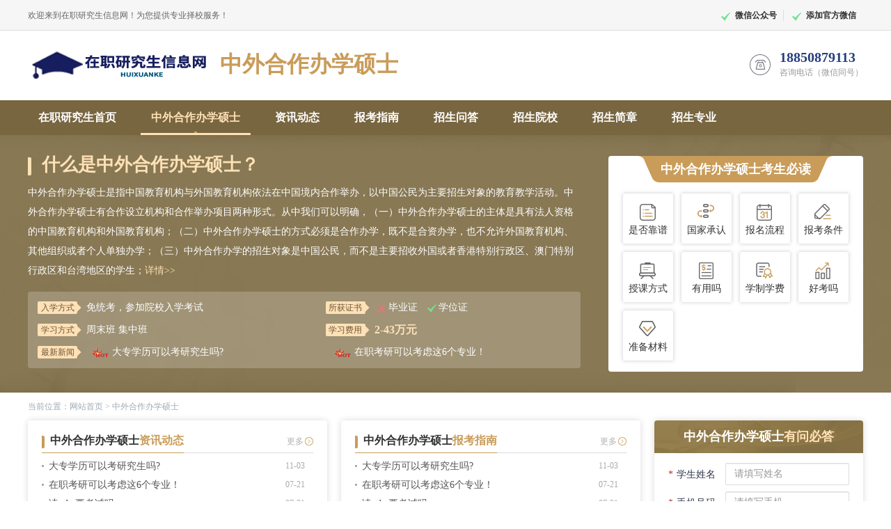

--- FILE ---
content_type: text/html; charset=utf-8
request_url: https://www.huixuanke.cn/zwhz
body_size: 7199
content:
<!DOCTYPE html PUBLIC "-//W3C//DTD XHTML 1.0 Transitional//EN" "http://www.w3.org/TR/xhtml1/DTD/xhtml1-transitional.dtd">
<html xmlns="http://www.w3.org/1999/xhtml">
<head>
<base target="_blank">
<meta http-equiv="Content-Type" content="text/html; charset=text/html; charset=UTF-8" />
<title>中外合作办学硕士-免联考国际硕士</title>
<meta content="中外合作办学硕士" name="keywords" />
<meta content="中外合作办学硕士是指中国教育机构与外国教育机构依法在中国境内合作举办，以中国公民为主要招生对象的教育教学活动。中外合作办学硕士有合作设立机构和合作举办项目两种形式。" name="description" />


    <meta name="viewport" content="width=device-width, initial-scale=1.0">
    <meta http-equiv="X-UA-Compatible" content="ie=edge">
    <!-- Bootstrap -->
    <link href="/css/bootstrap.min.css" rel="stylesheet">
    <link rel="stylesheet" href="/css/bm.css">
    <link rel="stylesheet" type="text/css" href="/css/head_1.css">
    <link rel="stylesheet" type="text/css" href="/css/style_1.css">
     <link rel="stylesheet" type="text/css" href="/css/list.css">
    <!-- jQuery (Bootstrap 的 JavaScript 插件需要引入 jQuery) -->
    <script type="text/javascript"  src="/js/jquery.js"></script>
    <script type="text/javascript" src="/js/bootstrap.min.js"></script>
    <!--[if lt IE 9]>
        <script src="js/css3-mediaqueries.js"> </script>
        <script src="js/html5shiv.min.js"></script>
        <script src="js/respond.min.js"></script>
    <![endif]-->
<style>
.main01 {
    padding: 30px 0;
    background: url(../images/main03-bg.jpg) no-repeat center center;
    background-size: cover;
}
.navbar-default {
    background-color:#786640;
    border: none;
    border-radius: 0;
    -webkit-border-radius: 0;
    -moz-border-radius: 0;
    -ms-border-radius: 0;
    -o-border-radius: 0;
    margin-bottom: 0;
}
.main01 .main01-r .main01-r-tit span {
    display: inline-block;
    font-size: 18px;
    font-weight: bold;
    color: #fff;
    padding: 0 60px;
    line-height: 38px;
    background: url(../images/main02-r-tit-bg.png) no-repeat top center;
}
.navbar-default .navbar-nav > .active > a, .navbar-default .navbar-nav > .active > a:focus, .navbar-default .navbar-nav > .active > a:hover, .navbar-default .navbar-nav > .open > a, .navbar-default .navbar-nav > .open > a:focus, .navbar-default .navbar-nav > .open > a:hover, .navbar-default .navbar-nav > li > a:focus, .navbar-default .navbar-nav > li > a:hover {
    color: #ffe1b6;
    background-color: #786640;
}
.main02 .form-cnt .form-cnt-tit {
    font-size: 18px;
    line-height: 47px;
    font-weight: bold;
    color: #fff;
    text-align: center;
    background: url(../images/form-cnt-tit-bg1.jpg) no-repeat center center;
    background-size: cover;
}
</style>    
</head>
<body>
<div class="header">
    <div class="container">
        <div class="header-l pull-left">欢迎来到在职研究生信息网！为您提供专业择校服务！</div>
        <div class="header-r pull-right clearfix">
            <dl class="wxpublic-dl">
                <dt><i class="icon wxtools-icon"></i><span>微信公众号</span></dt>
                <dd><img src="" alt="在职研究生微信公众号" width="110" height="110"><p>政策解读</p></dd>
            </dl>
            <dl>
                <dt><i class="icon wxtools-icon"></i><span>添加官方微信</span></dt>
                <dd><img src="" alt="在职研究生微信" width="110" height="110"><p>快速择校</p></dd>
            </dl>
        </div>
    </div>
</div>

<div class="nav-box clearfix">
    <div class="head">
        <div class="container clearfix">
            <div class="head-logo">
                <a href="/" class="pull-left" title="在职研究生网"><img src="https://www.huixuanke.cn/uploadfile/202111/8496e1a62a786cb.png" alt="在职研究生网"></a>
                <h1>中外合作办学硕士</h1>
            </div>
            <div class="head-tel pull-right">
                <p class="tel">18850879113</p>
                <p>咨询电话（微信同号）</p>
            </div>
        </div>
    </div>
    <nav class="navbar navbar-default ">
        <div class="container-fluid container">
            <!-- Brand and toggle get grouped for better mobile display -->
            <div class="navbar-header">
                <button type="button" class="navbar-toggle collapsed" data-toggle="collapse" data-target="#bs-example-navbar-collapse-1" aria-expanded="false">
                    <span class="icon-bar"></span>
                    <span class="icon-bar"></span>
                    <span class="icon-bar"></span>
                </button>
            </div>
            <!-- Collect the nav links, forms, and other content for toggling -->
            <div class="collapse navbar-collapse" id="bs-example-navbar-collapse-1">
                <ul class="nav navbar-nav">
                    <li><a href="/">在职研究生首页</a></li>
                    <li class="active"><a href="https://www.huixuanke.cn/zwhz" title="中外合作办学硕士">中外合作办学硕士</a></li>
                                        <li><a href="https://www.huixuanke.cn/zwhzzxdt" title="资讯动态">资讯动态</a></li>
                                        <li><a href="https://www.huixuanke.cn/zwhzbkzn" title="报考指南">报考指南</a></li>
                                        <li><a href="https://www.huixuanke.cn/zwhzzswd" title="招生问答">招生问答</a></li>
                                        <li><a href="/yxk/" title="中外合作办学硕士招生院校">招生院校</a></li>
                    <li><a href="/jzk/" title="中外合作办学硕士招生简章">招生简章</a></li>
                    <li><a href="/zyk/" title="中外合作办学硕士招生专业">招生专业</a></li>
                </ul>
            </div><!-- /.navbar-collapse -->
        </div><!-- /.container-fluid -->
    </nav>
</div>    <div class="main01">
        <div class="container clearfix">
            <div class="main01-l">
              <h2 class="main01-l-tit">什么是中外合作办学硕士？</h2>
                <div class="jiajie">
                    中外合作办学硕士是指中国教育机构与外国教育机构依法在中国境内合作举办，以中国公民为主要招生对象的教育教学活动。中外合作办学硕士有合作设立机构和合作举办项目两种形式。从中我们可以明确，（一）中外合作办学硕士的主体是具有法人资格的中国教育机构和外国教育机构；（二）中外合作办学硕士的方式必须是合作办学，既不是合资办学，也不允许外国教育机构、其他组织或者个人单独办学；（三）中外合作办学的招生对象是中国公民，而不是主要招收外国或者香港特别行政区、澳门特别行政区和台湾地区的学生；<a class="xiagnqing" href="">详情&gt;&gt;</a>
                </div>
                <div class="main01-l-cnt clearfix">
                    <div class="main01-type-list left-list"><b>入学方式</b><p>免统考，参加院校入学考试</p></div>
                    <div class="main01-type-list"><b>所获证书</b><p><i class="error-icon"></i><span>毕业证</span><i class="success-icon"></i><span>学位证</span></p></div>
                    <div class="main01-type-list left-list"><b>学习方式</b><p>周末班  集中班</p></div>
                    <div class="main01-type-list"><b>学习费用</b><p class="price">2-43万元</p></div>
                    <div class="main01-type-list full-list">
                        <b>最新新闻</b>
                        <ul>
                                                    <li><a href="https://www.huixuanke.cn/zwhzzxdt/378.html" title="大专学历可以考研究生吗?">大专学历可以考研究生吗?</a></li>
                                                   <li><a href="https://www.huixuanke.cn/zwhzzxdt/371.html" title="在职考研可以考虑这6个专业！">在职考研可以考虑这6个专业！</a></li>
                                               </ul>
                    </div>
                </div>
            </div>
            <div class="main01-r">
                <h3 class="main01-r-tit"><span>中外合作办学硕士考生必读</span></h3>
                <ul class="main01-cnt clearfix">
                                     <li>
                        <a href="https://www.huixuanke.cn/zwhzksbd/281.html" title="免联考国际硕士是否靠谱？">
                            <i class="main01-icon icon1"></i>
                            <p>是否靠谱</p>
                        </a>
                    </li>
                                        <li>
                        <a href="https://www.huixuanke.cn/zwhzksbd/284.html" title="免联考国际硕士国家承认吗？">
                            <i class="main01-icon icon2"></i>
                            <p>国家承认</p>
                        </a>
                    </li>
                                        <li>
                        <a href="https://www.huixuanke.cn/zwhzksbd/285.html" title="免联考国际硕士报名流程">
                            <i class="main01-icon icon3"></i>
                            <p>报名流程</p>
                        </a>
                    </li>
                                        <li>
                        <a href="https://www.huixuanke.cn/zwhzksbd/286.html" title="中外合作办学免联考硕士报考条件">
                            <i class="main01-icon icon4"></i>
                            <p>报考条件</p>
                        </a>
                    </li>
                                        <li>
                        <a href="https://www.huixuanke.cn/zwhzksbd/288.html" title="免联考国际硕士授课方式">
                            <i class="main01-icon icon5"></i>
                            <p>授课方式</p>
                        </a>
                    </li>
                                        <li>
                        <a href="https://www.huixuanke.cn/zwhzksbd/291.html" title="免联考国际硕士有用吗？">
                            <i class="main01-icon icon6"></i>
                            <p>有用吗</p>
                        </a>
                    </li>
                                        <li>
                        <a href="https://www.huixuanke.cn/zwhzksbd/295.html" title="免联考国际硕士学制学费">
                            <i class="main01-icon icon7"></i>
                            <p>学制学费</p>
                        </a>
                    </li>
                                        <li>
                        <a href="https://www.huixuanke.cn/zwhzksbd/297.html" title="免联考在职研究生好考吗？">
                            <i class="main01-icon icon8"></i>
                            <p>好考吗</p>
                        </a>
                    </li>
                                        <li>
                        <a href="https://www.huixuanke.cn/zwhzksbd/298.html" title="免联考国际研究生报考需要准备什么材料">
                            <i class="main01-icon icon9"></i>
                            <p>准备材料</p>
                        </a>
                    </li>
                                    </ul>
            </div>
        </div>
    </div>

    <div class="breadcrumb-bg">
         <div class="breadcrumb container ">当前位置：<a href="https://www.huixuanke.cn/">网站首页</a> > <a href="https://www.huixuanke.cn/zwhz">中外合作办学硕士</a>  </div>
    </div>

    <div class="main02">
        <div class="container clearfix">
            <div class="zixun-cnt">

                <div class="news-title">
               
                    <h3>中外合作办学硕士<span>资讯动态</span><i class="sanjiao"></i></h3>
                    <a href="/zwhzzxdt/" rel="nofollow" >更多</a>
                
                </div>
      
                <ul class="news-list">
               		 	                     <li class="clearfix"><a href="https://www.huixuanke.cn/zwhzzxdt/378.html">大专学历可以考研究生吗?</a><span>11-03</span></li>  
             		                     <li class="clearfix"><a href="https://www.huixuanke.cn/zwhzzxdt/371.html">在职考研可以考虑这6个专业！</a><span>07-21</span></li>  
             		                     <li class="clearfix"><a href="https://www.huixuanke.cn/zwhzzxdt/379.html">读mba要考试吗</a><span>07-21</span></li>  
             		                     <li class="clearfix"><a href="https://www.huixuanke.cn/zwhzzxdt/380.html">杭州在职研究生怎么能拿到学位吗</a><span>07-21</span></li>  
             		                     <li class="clearfix"><a href="https://www.huixuanke.cn/zwhzzxdt/388.html">国际免联考mba国内承认吗</a><span>04-26</span></li>  
             		                     <li class="clearfix"><a href="https://www.huixuanke.cn/zwhzzxdt/386.html">工商管理学硕士报考条件</a><span>04-18</span></li>  
             		                     <li class="clearfix"><a href="https://www.huixuanke.cn/zwhzzxdt/419.html">中外合作办学招生动态包含了每一个阶段的报考信息吗能申请跟工作相关的专业吗</a><span>04-18</span></li>  
             		                     <li class="clearfix"><a href="https://www.huixuanke.cn/zwhzzxdt/418.html">中外合作办学招生还对考生外语等级有要求吗所学教材是国外原版的吗</a><span>04-18</span></li>  
             		                     <li class="clearfix"><a href="https://www.huixuanke.cn/zwhzzxdt/417.html">中外合作办学招生动态包括报名要满足的要求吗各种各样的招生专业是不错的吗</a><span>04-18</span></li>  
             		                     <li class="clearfix"><a href="https://www.huixuanke.cn/zwhzzxdt/416.html">中外合作办学只可在线上申报吗准许申报时间怎样安排的呢</a><span>04-18</span></li>  
             		                  </ul>
            </div>
            <div class="zixun-cnt">
                <div class="news-title">
                    <h3>中外合作办学硕士<span>报考指南</span><i class="sanjiao"></i></h3>
                    <a href="/zwhzbkzn/" rel="nofollow" >更多</a>
                </div>
                <ul class="news-list">
                                           <li class="clearfix"><a href="https://www.huixuanke.cn/zwhzzxdt/378.html">大专学历可以考研究生吗?</a><span>11-03</span></li>  
             		                     <li class="clearfix"><a href="https://www.huixuanke.cn/zwhzzxdt/371.html">在职考研可以考虑这6个专业！</a><span>07-21</span></li>  
             		                     <li class="clearfix"><a href="https://www.huixuanke.cn/zwhzzxdt/379.html">读mba要考试吗</a><span>07-21</span></li>  
             		                     <li class="clearfix"><a href="https://www.huixuanke.cn/zwhzzxdt/380.html">杭州在职研究生怎么能拿到学位吗</a><span>07-21</span></li>  
             		                     <li class="clearfix"><a href="https://www.huixuanke.cn/zwhzzxdt/388.html">国际免联考mba国内承认吗</a><span>04-26</span></li>  
             		                     <li class="clearfix"><a href="https://www.huixuanke.cn/zwhzzxdt/386.html">工商管理学硕士报考条件</a><span>04-18</span></li>  
             		                     <li class="clearfix"><a href="https://www.huixuanke.cn/zwhzzxdt/419.html">中外合作办学招生动态包含了每一个阶段的报考信息吗能申请跟工作相关的专业吗</a><span>04-18</span></li>  
             		                     <li class="clearfix"><a href="https://www.huixuanke.cn/zwhzzxdt/418.html">中外合作办学招生还对考生外语等级有要求吗所学教材是国外原版的吗</a><span>04-18</span></li>  
             		                     <li class="clearfix"><a href="https://www.huixuanke.cn/zwhzzxdt/417.html">中外合作办学招生动态包括报名要满足的要求吗各种各样的招生专业是不错的吗</a><span>04-18</span></li>  
             		                     <li class="clearfix"><a href="https://www.huixuanke.cn/zwhzzxdt/416.html">中外合作办学只可在线上申报吗准许申报时间怎样安排的呢</a><span>04-18</span></li>  
             		                    
                </ul>
            </div>
            <div class="form-cnt">
                <div class="form-cnt-tit">中外合作办学硕士<span>有问必答</span></div>
                <div class="form-main">
                        <!-- 表单名称 -->
                                    
                <form action="/index.php?s=form&c=wsbm&m=post&is_show_msg=https%3A%2F%2Fwww.huixuanke.cn%2Fzwhz" class="form-horizontal" method="post" name="myform" id="myform">

    
                        <!-- 提交成功提示 如有特殊弹框需在js中设置 -->
        
                        <div class="form-group ">
                            <label class="input-group-span col-sm-4 col-xs-3 control-label"><em>*</em>学生姓名</label>
                            <div class="col-sm-8 col-xs-9">
                                <input class="form-control" name="data[title]" placeholder="请填写姓名"  type="text">
                            </div>   
                        </div>
                        <div class="form-group ">
                            <label class="input-group-span col-sm-4 col-xs-3 control-label"><em>*</em>手机号码</label>
                            <div class="col-sm-8 col-xs-9">
                                <input class="form-control" name="data[dianhua]" placeholder="请填写手机" type="text">
                            </div>
                        </div>
                         <div class="form-group ">
                            <label class="input-group-span col-sm-4 col-xs-3 control-label"><em>*</em>意向学校</label>
                            <div class="col-sm-8 col-xs-9">
                                <input class="form-control" name="data[yxxx]" placeholder="请填写意向学校" type="text">
                            </div>
                        </div>
                        
                        <div class="form-group ">
                            <label class="input-group-span  col-sm-4 col-xs-3 control-label"><em>*</em>当前学历</label>
                            <div class="col-sm-8 col-xs-9">
                                <select class="form-control" name="data[dqxl]" data-default="请选择学历" data-require="1">
                                    <option value="">请选择学历</option>
                                    <option value="2">专科</option>
                                    <option value="4">本科无学位</option>
                                    <option value="5">本科有学位</option>
                                    <option value="6">硕士</option>
                                    <option value="7">博士</option>
                                </select>
                            </div>
                        </div>
                      
                        <div class="form-group textarea-gtoup ">
                            <label class="input-group-span  col-sm-4 col-xs-3 control-label">您的疑问</label>
                            <div class="col-sm-8 col-xs-9">
                                <textarea class="form-control" name="data[yiwen]" cols="30" rows="4" placeholder="请填写您的疑问"></textarea>
                            </div>
                        </div>
                        <div class="form-group submit-group">
                            <button id="course-btn" type="submit" name="submit" class="btn btn-default">立即提交</button>
                        </div>
                    </form>
                </div>
            </div>
        </div>
    </div>

    
    <div class="main04 moudle">
        <div class="container">
            <div class="moudle-title clearfix">
                <h2><i class="h2-icon h2-icon3"></i>中外合作办学硕士<span>招生院校</span></h2>
                <a class="more" href="/yxk/">更多</a>
            </div>
            <div class="school-box clearfix">
           
                       <dl>
                        <dt class="clearfix">
                            <a class="school-logo" href="https://www.huixuanke.cn/xbywkdx" rel="nofollow" ><img src="https://www.huixuanke.cn/uploadfile/202111/d4b1b928a7c2616.jpg" alt="西班牙武康大学"></a>
                            <a class="school-name" href="https://www.huixuanke.cn/xbywkdx">西班牙武康大学</a>
                             <a class="school-name" style="display: block; margin-top: 10px;" href="/">发布方：在职研究生信息网 </a>
                        </dt>
                        <dd>
                            <div class="rules-type-list">
                                <b>报考类型:</b>
                                <p class="price">中外合作办学/在职博士/</p>
                            </div>
                            <div class="rules-type-list">
                                <b>报考条件:</b>
                                <p>专科以上</p>
                            </div>
                            <div class="rules-type-list">
                                <b>上课方式:</b>
                                    <p>周末班/网络班/集中班/</p>
                                   </div>
                                   <div class="rules-type-list">
                                <b>招生专业:</b>
                                <p>经济学/法学/艺术学/管理学/教育学/哲学/历史学/文学/理学类/工学/医学/</p>
                            </div>
                            <div class="rules-type-list tag-list">
                                <b>院校性质:</b>
                                     <em class="tag tag1">国际院校/</em>
                         </div>
                        </dd>
                            
                          
                    </dl>
                 
                       <dl>
                        <dt class="clearfix">
                            <a class="school-logo" href="https://www.huixuanke.cn/xgyzsxy" rel="nofollow" ><img src="https://www.huixuanke.cn/uploadfile/202112/601489054bbd51a.jpg" alt="香港亚洲商学院"></a>
                            <a class="school-name" href="https://www.huixuanke.cn/xgyzsxy">香港亚洲商学院</a>
                             <a class="school-name" style="display: block; margin-top: 10px;" href="/">发布方：在职研究生信息网 </a>
                        </dt>
                        <dd>
                            <div class="rules-type-list">
                                <b>报考类型:</b>
                                <p class="price">中外合作办学/</p>
                            </div>
                            <div class="rules-type-list">
                                <b>报考条件:</b>
                                <p>总经理、创业者、合伙人、高管、从事管理职位专业人士等企业中高层管理者。</p>
                            </div>
                            <div class="rules-type-list">
                                <b>上课方式:</b>
                                    <p>周末班/网络班/集中班/</p>
                                   </div>
                                   <div class="rules-type-list">
                                <b>招生专业:</b>
                                <p>管理学/</p>
                            </div>
                            <div class="rules-type-list tag-list">
                                <b>院校性质:</b>
                                     <em class="tag tag1">私立商学院/</em>
                         </div>
                        </dd>
                            
                          
                    </dl>
                 
                       <dl>
                        <dt class="clearfix">
                            <a class="school-logo" href="https://www.huixuanke.cn/mgzkdx" rel="nofollow" ><img src="https://www.huixuanke.cn/uploadfile/202112/7a4af87d14d236a.jpg" alt="美国凯泽大学"></a>
                            <a class="school-name" href="https://www.huixuanke.cn/mgzkdx">美国凯泽大学</a>
                             <a class="school-name" style="display: block; margin-top: 10px;" href="/">发布方：在职研究生信息网 </a>
                        </dt>
                        <dd>
                            <div class="rules-type-list">
                                <b>报考类型:</b>
                                <p class="price">中外合作办学/</p>
                            </div>
                            <div class="rules-type-list">
                                <b>报考条件:</b>
                                <p>具有专科及本科以上学位</p>
                            </div>
                            <div class="rules-type-list">
                                <b>上课方式:</b>
                                    <p>周末班/网络班/集中班/</p>
                                   </div>
                                   <div class="rules-type-list">
                                <b>招生专业:</b>
                                <p>管理学/</p>
                            </div>
                            <div class="rules-type-list tag-list">
                                <b>院校性质:</b>
                                     <em class="tag tag1">国际院校/</em>
                         </div>
                        </dd>
                            
                          
                    </dl>
                 
                       <dl>
                        <dt class="clearfix">
                            <a class="school-logo" href="https://www.huixuanke.cn/lrgs" rel="nofollow" ><img src="https://www.huixuanke.cn/uploadfile/202112/199ae5e38dc7a6e.jpg" alt="比利时列日大学HEC列日高商"></a>
                            <a class="school-name" href="https://www.huixuanke.cn/lrgs">比利时列日大学HEC列日高商</a>
                             <a class="school-name" style="display: block; margin-top: 10px;" href="/">发布方：在职研究生信息网 </a>
                        </dt>
                        <dd>
                            <div class="rules-type-list">
                                <b>报考类型:</b>
                                <p class="price">中外合作办学/在职博士/</p>
                            </div>
                            <div class="rules-type-list">
                                <b>报考条件:</b>
                                <p>专科或者本科，经本校认可之国内外大学专科和本科或以上学历</p>
                            </div>
                            <div class="rules-type-list">
                                <b>上课方式:</b>
                                    <p>周末班/网络班/集中班/</p>
                                   </div>
                                   <div class="rules-type-list">
                                <b>招生专业:</b>
                                <p>管理学/</p>
                            </div>
                            <div class="rules-type-list tag-list">
                                <b>院校性质:</b>
                                     <em class="tag tag1">国际院校/</em>
                         </div>
                        </dd>
                            
                          
                    </dl>
                 
                       <dl>
                        <dt class="clearfix">
                            <a class="school-logo" href="https://www.huixuanke.cn/hadx" rel="nofollow" ><img src="https://www.huixuanke.cn/uploadfile/202112/fbb3c0ac2001bf0.jpg" alt="澳大利亚阳光海岸大学"></a>
                            <a class="school-name" href="https://www.huixuanke.cn/hadx">澳大利亚阳光海岸大学</a>
                             <a class="school-name" style="display: block; margin-top: 10px;" href="/">发布方：在职研究生信息网 </a>
                        </dt>
                        <dd>
                            <div class="rules-type-list">
                                <b>报考类型:</b>
                                <p class="price">中外合作办学/</p>
                            </div>
                            <div class="rules-type-list">
                                <b>报考条件:</b>
                                <p>大专或者本科学历</p>
                            </div>
                            <div class="rules-type-list">
                                <b>上课方式:</b>
                                    <p>周末班/网络班/集中班/</p>
                                   </div>
                                   <div class="rules-type-list">
                                <b>招生专业:</b>
                                <p>管理学/</p>
                            </div>
                            <div class="rules-type-list tag-list">
                                <b>院校性质:</b>
                                     <em class="tag tag1">国际院校/</em>
                         </div>
                        </dd>
                            
                          
                    </dl>
                 
                       <dl>
                        <dt class="clearfix">
                            <a class="school-logo" href="https://www.huixuanke.cn/mbla" rel="nofollow" ><img src="https://www.huixuanke.cn/uploadfile/202112/793ce6515eaef4d.jpg" alt="法国蒙彼利埃高等商学院"></a>
                            <a class="school-name" href="https://www.huixuanke.cn/mbla">法国蒙彼利埃高等商学院</a>
                             <a class="school-name" style="display: block; margin-top: 10px;" href="/">发布方：在职研究生信息网 </a>
                        </dt>
                        <dd>
                            <div class="rules-type-list">
                                <b>报考类型:</b>
                                <p class="price">中外合作办学/</p>
                            </div>
                            <div class="rules-type-list">
                                <b>报考条件:</b>
                                <p>四年制本科学位、三年制大专或本科学历</p>
                            </div>
                            <div class="rules-type-list">
                                <b>上课方式:</b>
                                    <p>周末班/网络班/集中班/</p>
                                   </div>
                                   <div class="rules-type-list">
                                <b>招生专业:</b>
                                <p>管理学/</p>
                            </div>
                            <div class="rules-type-list tag-list">
                                <b>院校性质:</b>
                                     <em class="tag tag1">国际院校/</em>
                         </div>
                        </dd>
                            
                          
                    </dl>
                 
                       <dl>
                        <dt class="clearfix">
                            <a class="school-logo" href="https://www.huixuanke.cn/mdlkpds" rel="nofollow" ><img src="https://www.huixuanke.cn/uploadfile/202112/f282b899feef3be.jpg" alt="西班牙马德里康普顿斯大学"></a>
                            <a class="school-name" href="https://www.huixuanke.cn/mdlkpds">西班牙马德里康普顿斯大学</a>
                             <a class="school-name" style="display: block; margin-top: 10px;" href="/">发布方：在职研究生信息网 </a>
                        </dt>
                        <dd>
                            <div class="rules-type-list">
                                <b>报考类型:</b>
                                <p class="price">中外合作办学/</p>
                            </div>
                            <div class="rules-type-list">
                                <b>报考条件:</b>
                                <p>本科或同等学历；大专或同等学历</p>
                            </div>
                            <div class="rules-type-list">
                                <b>上课方式:</b>
                                    <p>周末班/网络班/集中班/</p>
                                   </div>
                                   <div class="rules-type-list">
                                <b>招生专业:</b>
                                <p>管理学/</p>
                            </div>
                            <div class="rules-type-list tag-list">
                                <b>院校性质:</b>
                                     <em class="tag tag1">国际院校/</em>
                         </div>
                        </dd>
                            
                          
                    </dl>
                 
                       <dl>
                        <dt class="clearfix">
                            <a class="school-logo" href="https://www.huixuanke.cn/flps" rel="nofollow" ><img src="https://www.huixuanke.cn/uploadfile/202112/187c88ff1f66564.jpg" alt="美国菲利普斯研究大学"></a>
                            <a class="school-name" href="https://www.huixuanke.cn/flps">美国菲利普斯研究大学</a>
                             <a class="school-name" style="display: block; margin-top: 10px;" href="/">发布方：在职研究生信息网 </a>
                        </dt>
                        <dd>
                            <div class="rules-type-list">
                                <b>报考类型:</b>
                                <p class="price">中外合作办学/</p>
                            </div>
                            <div class="rules-type-list">
                                <b>报考条件:</b>
                                <p>本科或同等学力；大专或同等学力</p>
                            </div>
                            <div class="rules-type-list">
                                <b>上课方式:</b>
                                    <p>周末班/网络班/集中班/</p>
                                   </div>
                                   <div class="rules-type-list">
                                <b>招生专业:</b>
                                <p></p>
                            </div>
                            <div class="rules-type-list tag-list">
                                <b>院校性质:</b>
                                     <em class="tag tag1">国际院校/</em>
                         </div>
                        </dd>
                            
                          
                    </dl>
                                              
                                                       
            </div>
        </div>
    </div>
    
    
<div class="copyright">
    <p>客服电话：18850879113</p>
    <p>在职研究生信息网</p>
</div>
<div class="last">
    <ul>
        <li>
            <a href="tel:18850879113">
                <em><img src="/images/scroll_02.png"></em>
                <span>电话咨询</span>
            </a>
        </li>
        <li>
            <a href=""  rel="nofollow">
                <em><img src="/images/scroll_01.png"></em>
                <span>在线咨询</span>
            </a>
        </li>
        <li>
            <a href="/zxbm/" rel="nofollow">
                <em><img src="/images/scroll_03.png"></em>
                <span>网上报名</span>
            </a>
        </li>
    </ul>
</div>
<div class="footer">
    <div class="footer-main container clearfix">
        <div class="footer-logo">
            <img src="https://www.huixuanke.cn/uploadfile/202111/d1c1c7b1544266d.png" alt="">
        </div>
        <div class="footer-nav clearfix">
            <ul>
                <li><a href="/tdxlss/">同等学力申硕</a></li>
                <li><a href="/fqrzyjs/">非全日制研究生</a></li>
                <li><a href="/zwhz/">中外办学</a></li>
                <li><a href="/gjyxb/">高级研修班</a></li>
                <li><a href="/zzbs/">在职博士</a></li>
            </ul>
            <ul>
                <li><a href="/yxk/">招生院校</a></li>
                <li><a href="/zyk/">招生专业</a></li>
                <li><a href="/jzk/">招生简章</a></li>
            </ul>
            <ul>
                <li><a href="/gywm/">关于我们</a></li>
                <li><a href="/swhz/">商务合作</a></li>
                <li><a href="/yqlj/">友情链接</a></li>
                <li><a href="/sitemap.xml">网站地图</a></li>
                <li><a href="/wzsm/">网站声明</a></li>
            </ul>
        </div>
        <div class="footer-wx clearfix">
            <dl>
                <dt><img src="" alt=""></dt>
                <dd>
                    <p class="wx-tit">关注微信公众号</p>
                    <p>招生政策随时看</p>
                </dd>
            </dl>
            <dl>
                <dt><img src="" alt=""></dt>
                <dd>
                    <p class="wx-tit">添加官方微信</p>
                    <p>招生专业简章学校随时查</p>
                </dd>
            </dl>
        </div>
        <div class="footer-tel">
            <div class="telephone">
                <p>18850879113</p>
                <span>全国统一招生热线</span>
            </div>
            <div class="phone">
                <p>18850879113</p>
                <span>老师(微信同号)</span>
            </div>
            <p>服务时间：8:30-17:30</p>
        </div>
        
    </div>
    <div class="peep-record">
        <div class="container">
            <p>本网站所有内容来源互联网，如有版权问题请联系我们。 |<a href="https://beian.miit.gov.cn" rel="nofollow"> 粤ICP备17078210号 广州咿呀教育科技有限公司  版权所有</a>|更新时间 2026-01-23<br></p>
        </div>
    </div>
</div>
<script>
var _hmt = _hmt || [];
(function() {
  var hm = document.createElement("script");
  hm.src = "https://hm.baidu.com/hm.js?2d5a44f162fa22e09b9bfdb035be7261";
  var s = document.getElementsByTagName("script")[0]; 
  s.parentNode.insertBefore(hm, s);
})();
</script><link rel="stylesheet" href="/css/footer.css">
<link rel="stylesheet" href="/css/mobile-footer.css">
</body>
</html>


--- FILE ---
content_type: text/css
request_url: https://www.huixuanke.cn/css/bm.css
body_size: 3524
content:
    /* Reset layer style */
    body .layui-laydate .layui-this{
        background-color: #283e7e !important;
    }
    body .layui-laydate-footer span:hover,body .layui-laydate-header i:hover,body .layui-laydate-header span:hover{
        color: #283e7e 
    }
    .form-main .layui-input{
        width: 100%;
        position: absolute;
        background: none !important;
        cursor: pointer;
    }
    .form-control,.selects-box select{
        height: 32px;
        line-height: 32px;
        font-size: 14px;
        color: #999;
        border: 1px solid #ccc;

        border-radius: 3px;
        -webkit-border-radius: 3px;
        -moz-border-radius: 3px;
        -ms-border-radius: 3px;
        -o-border-radius: 3px;
    }
    .form-main .layui-input + .input-group-addon{
        padding: 9px 12px;
        border: 0 !important;
        border-radius: 0 !important;
        -webkit-border-radius: 0 !important;
        -moz-border-radius: 0 !important;
        -ms-border-radius: 0 !important;
        -o-border-radius: 0 !important;
    }

    .form-group .layui-bg-value{
        position: absolute;
        left: 0;
        height: 32px;
        font-size: 14px;
        color: #999;
        font-weight: normal;
        line-height: 30px;
        padding: 2px 12px;
        cursor: text;
        z-index: 0;
        max-width: none;
    }
    .form-group .bg-value-left{
        /* left: 4%; */
        left: 15px;
    }

    .main-inside-form .form-main .input-group{
        width: 100% !important;
        border: none;
        vertical-align: baseline
    }
    .main-inside-form .form-main .input-group > .form-control{
        width: 100% !important;
        border: none;
        box-shadow: none !important
    }
    .main-inside-form .form-main .layui-input{
        width: 100% !important;
        position: absolute;
        left: 0;
    }
    .main-inside-form .form-main .layui-input + .input-group-addon{
        display: table-cell !important;
        padding: 7px 12px 8px;
        right: 0;
        width: 30px;
    }
    /* Reset layer end */
    .datetimepicker{
        width: 240px !important;
    }
    .datetimepicker table{
        width: 100%;
    }
    .form-control{
        color: #999;
        border-radius: 2px !important;
        -webkit-border-radius: 2px !important;
        -moz-border-radius: 2px !important;
        -ms-border-radius: 2px !important;
        -o-border-radius: 2px !important;
    }
    /* 表单基础样式 start */
    .form-group-nopadding{
        padding: 0 !important;
    }
    .input-group{
        background: #fff;
    }

    .form-main .layui-input + .input-group-addon{
        padding: 8px 12px;
        border: 0 !important;
        border-radius: 0 !important;
        -webkit-border-radius: 0 !important;
        -moz-border-radius: 0 !important;
        -ms-border-radius: 0 !important;
        -o-border-radius: 0 !important;
    }

    .form-group .layui-bg-value em{
        float: left;
        line-height: 34px;
        color: #ae2a2a;
        margin-right: 3px
    }
    .form-group .bg-value-left{
        left: 3%;
        /* left: 15px; */
        left: 20px;
    }
    .input-group[class*="col-"]{
        padding-left:15px;
        padding-right:15px;
    }
    .select-search{
        height: 34px;
        line-height: 34px\9;
        position: relative;
    }
    .select-search.padding-right0{
        padding-right: 0
    }
    select[size='200']{
        height: 200px;
    }
    /* .select-search input{
        width: 100%;
    } */
    .select-search .school-option.hidden{
        display: none
    }
    .select-search .select-search-btn{
        text-align: left;
        line-height: 1.42857143!important;
        border: none !important;
        background: url(../images/select-icon2.png) no-repeat center right 5px;
        cursor: pointer;
    }
    .select-search .school-option input{
        margin: 10px auto 5px;
        height: 30px;
        line-height: 30px;
        padding: 6px 12px;
        padding: 0 12px\9!important;
        border: 1px solid #ccc;
        width: 100%;
    }
    .select-search .school-option select,.select-search-btn{
        width: 100%;
    }

    .select-search .school-option{
        position: absolute;
        background-color: #fff;
        width: 100%;
        /* max-height: 200px; */
        top: 32px;
        left: 0;
        padding: 0 15px;
        overflow-y: auto;
        z-index: 99;
        border: 1px solid #ccc;
        -webkit-box-shadow: 0 5px 10px  rgba(0,0,0,.1);
        -moz-box-shadow: 0 5px 10px  rgba(0,0,0,.1);
        box-shadow: 0 5px 10px  rgba(0,0,0,.1);
    }
    .select-search .school-option li{
        font-size: 14px;
        color: #555;
        line-height: 30px;
        cursor: pointer;
    }
    .school-option option{
        padding: 8px 12px;
        height: 30px;
        line-height: 30px;
        border: none !important;
    }
    .form-inline .form-group{
        margin: 0 0 15px;
        padding: 0;
    }
    .form-control-inline{
        display: inline-block;
        width: 31.333%;
    }
    .form-control-inline:first-child+.form-control-inline{
        margin: 0 2%
    }
    .btn-default:hover,.btn-default:focus{
        background-color: #283e7e;
        border-color: #283e7e;
        color: #fff;
    }
    .input-group-span{
        color: #30364c;
        font-weight: normal;
        white-space: nowrap;
        font-size:16px;
        padding-top:0 !important;
        line-height: 34px;
    }
    .input-group-span em{
        color: #ae2a2a;
        padding-right: 5px;
    }
    .submit-group{
        text-align: center;
        margin-bottom: 10px !important;
        line-height: 32px
    }
    .submit-group input,.submit-group button{
        width: 80%;
        max-width: 178px;
        padding: 0 12px;
        /* line-height: 46px; */
        line-height: 38px;
        border: 1px solid #283e7e;
        color: #fff;
        background-color: #283e7e;
        border-radius: 2px;
        -webkit-border-radius: 2px;
        -moz-border-radius: 2px;
        -ms-border-radius: 2px;
        -o-border-radius: 2px;
    }
    .submit-group.s-btn input,.submit-group.s-btn button{
        max-width: 110px !important;
    }
    .input-group .layui-input,.form-main .form_date .layui-input{
        position: absolute;
        width: 94.6666%;
        width: calc(100% - 30px);
        background: none !important;
        z-index: 1;
        cursor: pointer;
    }
    .must-box{
        text-align: center;
    }
    .must-box span{
        font-size: 12px;
        color: #939393;
    }

    .select-require{
        position: relative;
    }
    .select-require::after{
        display: block !important;
        content: '*' !important;
        line-height: 40px;
        color: #ae2a2a;
        position: absolute;
        left: 10px;
        top: 0
    }
    .select-on::after{
        display: none !important
    }
    .select-require > select{
        padding-left: 15px
    }

    /* 主体表单样式 */
    body{
        background-color: #f5f7f9
    }
    .form-box {
        margin-bottom: 30px;
        background-color: #fff;
        border-radius: 2px;
        -webkit-border-radius: 2px;
        -moz-border-radius: 2px;
        -ms-border-radius: 2px;
        -o-border-radius: 2px;
    }
    .form-box .moudle-title{
        padding: 30px 0;
        font-size: 28px;
        font-weight: bold;
        text-align: center;
        margin-bottom: 40px;
        color: #333;
        border-bottom: 2px solid #eee;
    }
    .form-box .moudle-title span{
        color: #c99c59
    }
    .form-main-bg{
        background: url(../images/baoming-bg.jpg) no-repeat center bottom;
        padding-bottom: 20px;
    }
    .form-main {
        max-width: 630px;
        margin: 0 auto;
    }
    .form-group{
        margin-bottom: 15px;
    }
    .form-group label span{
        color: #31404c;
    }
    .checkbox-item{
        font-size: 14px;
        line-height: 34px;
        font-weight: normal;
        margin-left: 15px;
        cursor: pointer;
    }
    .form-main .icon{
        padding: 0 7px;
        margin-right: 5px;
        background-size: contain
    }
    .checkbox-item .check-icon,.must-box .icon-check{
        background: url(../images/check.png) no-repeat center center; 
    }
    .checkbox-item.checked .check-icon,.must-box .icon-check.checked{
        background: url(../images/checked.png) no-repeat center center;
    }
    @media only screen and (max-width: 767px){
        /* 2019.11.11 */
        .select-search .select-search-btn{
            display: none
        }
        .form-box .select-search .school-option.hidden,	.form-box .select-search .school-option{
            display: block !important;
            position: static;
            padding: 0 !important;
        }
        .form-box .select-search .school-option{
            width: 100%;
            margin-bottom: 0 !important;
            box-shadow: none !important;
        }
        .form-box .select-search{
            padding: 0 !important;
            border: none !important;
            margin: 0 auto !important
        }
        .form-box .school-option select{
            padding-left: 7px;
            border: none
        }
        .form-box .school-option select,.form-box .school-option select option{
            width: 100%;
        }
        .form-box .school-option select,.form-box .school-option select option,.form-box .schoolName-box{
            height: 32px;
            line-height: 30px
        }
        .form-box .schoolName-box,.form-box .school-option select option{
            padding: 0 !important;
        }
        .form-box .select-search button,.form-box .select-search .school-option input{
            display: none
        }
        /* 2019.11.11 */

        .form-box .moudle-title{
            font-size: 22px;
            line-height: 1.4;
            padding: 4% 0;
            margin-bottom: 4%
        }
        .input-group-span,.form-group label{
            font-size: 14px;
            text-align: right;
            max-width: 120px;
        }
        .input-group .form-control, .selects-box select,.form-group label span{
            font-size: 12px
        }
        .form-control-inline{
            width: 31%;
        }
        select{
            appearance:none;
            -moz-appearance:none;
            -webkit-appearance:none;
            font-size: 14px;
            height: 32px;
            line-height: 30px;
            color: #999 !important;
            padding-left: 12px !important;
            padding-top: 0 !important;
            padding-bottom: 0 !important;
            background:#fff url(../images/select-icon.png) no-repeat right 5px center !important;
            border: 1px solid #ccc !important;
            /* box-shadow: none !important; */
            border-radius: 3px !important
        }
        .news-flex-box .form-main .school-option .schoolName-box select{
            border: 1px solid #ccc !important;
        }
        .news-flex-box .form-main .submit-group{
            float: left;
            width: 50%;
        }
        .form-main .select-search .school-option{
            border-radius: 3px;
            border: none
        }
        select[disabled]{
            background-color: #eee !important;
        }
        textarea.form-control{
            max-height: 60px;
        }
    }
    @media only screen and (max-width: 680px){
        .input-group-span, .form-group > label{
            padding: 7px 12px 0 0
        }
        
        .form-control-inline{
            width: 30.666%;
        }
        .form-horizontal .form-group{
            margin: 0 auto 3%
        }
    }
    @media only screen and (max-width: 425px){
        .form-control-inline {
            width: 30.333%;
        }
        .input-group-span, .form-group > label{
        padding-right: 0;
        margin-bottom: 0
        }
        .form-box .moudle-title{
            margin-bottom: 5%
        }
        
    }
    /* 主体表单样式 */


    /* 非主体表单样�?*/
    .padding-l0{
        padding-left: 0 !important;
    }
    /* 时间插件样式 start */

    .main-inside-form .form-main .form_date {
        width: 100%;
        line-height: 28px;
        margin-top: -5px;
    }
    .main-inside-form .form-main .form_date input{
        width: 100%;
        padding-left: 10px;
        border: none;
        height: 28px;
        line-height: 28px;
    }

    .main-inside-form .form-main .input-group-addon{
        border: none;
        border-radius: 2px;
        -webkit-border-radius: 2px;
        -moz-border-radius: 2px;
        -ms-border-radius: 2px;
        -o-border-radius: 2px;
    }
    /* 时间插件样式 end */
    .main-inside-form .form-main{
        max-width: none;
    }
    .main-inside-form .form-box{
        padding: 0 30px 20px;
        margin: 30px 1% 24px;
        background-color: #f6f7f9;
    }
    .main-inside-form .form-box .moudle-title{
        font-size: 24px;
        font-weight: bold;
        border: none;
        padding-bottom: 0;
        margin-bottom: 30px;
        padding-top: 30px;
    }
    .rules-form .submit-group input{
        border: 1px solid #d5b98a;
        background-color: #d5b98a;
    }

    .main-inside-form .rules-form{
        border: 1px solid #e3e5e7;
        background-color: #fff;

    }
    .main-inside-form .form-box h2 span{
        color: #c99c59
    }
    .main-inside-form .form-main .form-control,.main-inside-form .form-main .selects-box select,.checkbox-group label,.form-inline .inline-group{
        width: 62%;
        height: 32px;
        line-height: 32px;
        font-size: 14px;
    }
    .main-inside-form .form-main .submit-group input{
        height: 32px;
        line-height: 32px;
    }
    .main-inside-form .submit-group{
        display: block;
    }
    .main-inside-form .input-group-span{
        font-size: 14px;
        margin-bottom: 0
    }
    .form-inline .form-control,.label-box,.form-inline .inline-group{
        display: inline-block !important;
    }
    .form-inline .form-control{
        padding-top: 0;
        padding-bottom: 0
    }
    .form-inline .inline-group{
        text-align: left
    }
    .kfr-detail :disabled{
        color: #ddd;
    }

    @media only screen and (max-width:1200px){
        .main-inside-form .form-main .form-control, .main-inside-form .form-main .selects-box select, .checkbox-group label,.form-inline .inline-group{
            width: 65%;
        }
        .container{
            width: 98%;
        }
        .main-inside-form .form-box{
            text-align: center
        }
        .main-inside-form .form-main .input-group-addon{
            max-width: 30px;
        }

    }
    @media only screen and (max-width:767px){
        .main-inside-form .form-main .form_date{
            display: flex;
            margin: 0 auto;
        }
        
        .main-inside-form .form-main .input-group-addon{
            display: table;
            padding: 7px 12px 8px;
        }

        .main-inside-form .form-box .moudle-title{
            font-size: 22px;
            line-height: 30px;
            margin-bottom: 2%
        }
        .main-inside-form .form-box{
            padding: 0 5% 20px;
            margin-left: 0;
            margin-right: 0;
        }
        .form-inline .form-group{
            margin: 0 auto 3%
        }
        .form-inline .col-xs-3{ 
            padding: 0;
        }
        .main-inside-form .form-main .input-group-span,.main-inside-form .form-inline .input-group-span{
            margin-right: 10px
        }
        .submit-group {
            margin-bottom: 0 !important
        }
        .submit-group input, .submit-group button{
            font-size: 14px;
            height: 34px;
            line-height: 34px;
        }
        .must-box{
            line-height: 24px
        }
        .submit-group.s-btn input, .submit-group.s-btn button{
            max-width: 178px;
        }
    }
    @media only screen and (max-width:680px){

        .main-inside-form .form-box .moudle-title{
            margin-bottom: 4%
        }
        .main-inside-form .form-main .form-group{
            width: 98%;
            margin-bottom: 3%
        }
        .main-inside-form .form-main .form-control, .main-inside-form .form-main .selects-box select, .checkbox-group label,.form-inline .inline-group{
            width: 75% !important;
        }
        .news-flex-box .form-main .submit-group.s-btn,.submit-group.s-btn > a,.submit-group > a {
            display: block !important;
        }

        .form-horizontal .form-group.submit-group{
            margin-top: 20px;
            margin-bottom: 0 !important
        }
        .news-flex-box .form-main .submit-group{
            margin-top: 10px;
            margin-bottom: 0 !important
        }
    } 
    @media only screen and (max-width:425px){
        .main-inside-form .form-main .input-group-addon{
            padding: 7px 7px 8px;
        }
        .main-inside-form .form-main .form-control, .main-inside-form .form-main .selects-box select, .checkbox-group label{
            width: 66% !important;
        }
    }


--- FILE ---
content_type: text/css
request_url: https://www.huixuanke.cn/css/head_1.css
body_size: 2854
content:
html,body,div,dl,dt,dd,ul,ol,li,h1,h2,h3,h4,h5,h6,pre,code,form,fieldset,legend,textarea,p,blockquote,th,td,input,select,textarea,button {margin:0;padding:0; font-family: 'Microsoft YaHei', '\5FAE \8F6F \96C5\91';}  /* 初始化标签在所有浏览器中的margin、padding�?*/
fieldset,img {border:0 none;}  /* 重置fieldset（表单分组）、图片的边框�?*/
dl,ul,ol,menu,li {list-style:none;}   /* 重置类表前导符号为onne,menu在HTML5中有�?*/
input,select,textarea,button {vertical-align:middle;border:none;outline:none;}  /* 重置表单控件垂直居中*/
input:focus,select:focus,textarea:focus,button:focus {border:none;outline:none;background-image: none;}  /* 重置表单控件选中样式*/
button {border:0 none;background-color:transparent;cursor:pointer}  /* 重置表单button按钮效果 */
th,td,input,select,textarea,button {font-size:12px;font-family:"微软雅黑", "黑体","宋体";color:#333} /* 重置页面文字属�?*/
a {color:#666;margin:0;padding:0;border:0;font-size:100%;vertical-align:baseline;background:transparent;text-decoration: none !important;}  /* 重置链接a标签 */
a:active, a:hover {text-decoration:none}   /* 重置链接a标签的鼠标滑动效�?*/
table {border-collapse:collapse;border-spacing:0;table-layout:fixed;margin:0 auto;}  /* 重置table属�?*/
iframe{border: none;width: 100%;height: 100%;box-sizing: border-box;}
img {border: 0;max-width: 100%;height: auto;vertical-align: middle;}
em{font-style: normal}
input:focus,select:focus,textarea:focus,button:focus {border:1px solid #dedede;outline:none;background-image: none;}  /* 重置表单控件选中样式*/
.container{
    width: 1200px;
    padding: 0;
}
/* body{
    background: #fff !important
} */

.breadcrumb-bg{
	background: none !important
}

.breadcrumb,.breadcrumb a{
    font-size: 12px;
    line-height: 40px;
	color: #9fa9b3;
	background: none !important;
    margin-bottom: 0 !important;
    padding: 0 !important;
}
.breadcrumb a:hover,.activty-title a.more:hover, .news-item-title a.more:hover{
    color: #b58e4b;
}
.header h1{
    position: absolute;
    left: -99999px;
    z-index: -9999999
}
.header{
    font-size: 12px;
    color: #666;
    background-color:#f6f6f6;
    border-bottom: 1px solid #ddd;
    height: 44px;
    line-height: 44px;
}
.header dl {
    float: left;
    position: relative;
    color: #333;
    padding: 0 10px;
    margin: 0 auto;
    cursor: pointer;
}
.header dl:hover span{
    color: #c99c59
}
.wxpublic-dl::before{
    display: block;
    position: absolute;
    content: '';
    width: 1px;
    height: 16px;
    background: #ddd;
    top: 14px;
    right: 0
}
.header dl dt{ 
    height:44px;
    line-height:44px
}
.header dl:hover dd{
    display: block;
}
.header dl dd {
    display: none;
    position: absolute;
    width: 110px;
    text-align: center;
    right: -10px;
    text-align: right;
    top: 40px;
    background-color: #fff;
    box-shadow: 0 0px 10px rgba(0,0,0,.2);
    z-index: 99;
}
.header dl dd p{
    font-size: 12px;
    line-height: 20px;
    padding-bottom: 5px;
    text-align: center
}
.header dl dd::before{
    position: relative;
    content: '';
    display: block;
    margin: 0 auto;
    width:0;
    height:0;
    border-left:5px solid transparent;
    border-right:5px solid transparent;
    border-bottom:7px solid #fff;
    top: -5px;
}
.header i{
    padding: 2px 11px;
    background: url(../images/icon.png) no-repeat
}
.header .wxtools-icon{
    background-position: -12px 3px;
}
.header .wxpublic-icon{
    background-position: -12px -47px;
}



.head{
    background-color: #fff;
    padding: 23px 0 24px;
}
.head h1,.head span{
    float: left;
    font-size: 32px;
    font-weight: bold;
    line-height: 50px;
    margin-left: 1%;
    color: #c99c59;
}
.head h1 a,.head span a{
    color: #0b244b
}
.head-logo{
    float: left;
    width: 60%;
}
.head-tel{
    margin-top: 4px;
    padding-left: 43px;
    background: url(../images/tel.png) no-repeat left center
}
.head-tel p{
    font-size: 12px;
    line-height: 22px;
    color: #999; 
    margin: 0 auto;
}
.head-tel .tel{
    font-size: 20px;
    line-height: 22px;
    font-weight: bold;
    color: #283e7e;

}
.head-tel-icon{
    margin-right: 5px;
    background-position: -4px -370px;
}
/* head end */

/* nav start */
.navbar-collapse.collapse{
    padding-left: 0 !important;
    padding-right: 0 !important;
}
.navbar-default{
    background-color: #283e7e;
    border: none;
    border-radius: 0;
    -webkit-border-radius: 0;
    -moz-border-radius: 0;
    -ms-border-radius: 0;
    -o-border-radius: 0;
    margin-bottom: 0
}
.navbar-default .navbar-nav > .active > a, .navbar-default .navbar-nav > .active > a:focus, .navbar-default .navbar-nav > .active > a:hover,
.navbar-default .navbar-nav > .open > a, .navbar-default .navbar-nav > .open > a:focus, .navbar-default .navbar-nav > .open > a:hover,
.navbar-default .navbar-nav > li > a:focus, .navbar-default .navbar-nav > li > a:hover{
    color: #ffe1b6;
    background-color: #283e7e;
}
.navbar-nav{
    width: 100%;
}
.navbar-nav > li{
    position: relative;
    font-size: 16px;
    font-weight: bold;
    /* width: 10%; */
    text-align: center;
    margin-right: 20px
}
.navbar-nav > li.active::before,.navbar-nav > li:hover::before{
    position: absolute;
    display: block;
    content: '';
    width: 100%;
    height: 6px;
    background: url(../images/nav-bg.png) no-repeat center top;
    border-bottom: 3px solid #ffe1b6;
    left: 0;
    bottom: 0;
    z-index: 1;
}


.navbar-default .navbar-nav > li > a{
    color: #fff;
}

.nabbar-positionTop{
    position: fixed;
    top: 0;
    width: 100%;
    z-index: 999999;
}
/* nav end */
.dropdown-menu{
    left: 50%;
    width: 98px;
    min-width: auto;
    margin-top: -1px !important;
    margin-left: -48px;
    border-radius: 4px !important;
}
.dropdown-menu::after {
    position: absolute;
    content: '';
    display: block;
    width: 97px;
    height: 6px;
    left: 0;
    top: -6px;
    background: url(../images/menu-bg.png) no-repeat center top
}
.dropdown-menu > li {
    text-align: center;
}
.dropdown-menu > li > a{
    display: inline-block;
    font-size: 14px;
    color: #6d6f7b;
    line-height: 20px;
    padding: 6px 0 !important;
    border-bottom: 1px dashed #ddd;
    text-align: center;
    background: none !important
}
.dropdown-menu > li:last-child  a{
    border: none !important
}
.dropdown-menu > li > a:hover{
    color: #c99c59;
}
.mark-layer{
    display: none;
    position: fixed;
    background:#000;
    width: 100%;
    height: 100%; 
    top:60px;
    left: 0;
    z-index: -99;
    opacity: .3;
}
@media (min-width:1200px) {
    .navbar-nav > li:hover > .dropdown-menu{
        display: block
    }
}

@media only screen and (max-width: 1200px){
    .container{
        width: 96%;
        margin: 0 auto;
    }
}
@media only screen and (max-width: 1024px){
    .collapse.in .mark-layer{
        display: block;
    }
    .open > .dropdown-menu{
        width: 100%;
        position: static;
        box-shadow: none;
        border: none;
        margin: 0 auto !important;
        background: #f5f5f5;
        border-radius: 0 !important
    }
    .navbar-toggle{
        margin-right: 0
    }
    .breadcrumb, .breadcrumb a{
        line-height: 30px
    }
    .breadcrumb{
        padding: 10px 0 10px 2%;
    }
    .header,.head-tel,.vie .header-r,.dropdown-menu::after{
        display: none
    }
    .vie.header{
        display: block !important;
    }
    
    .head{
        float: left;
        width: 80%;
        height: 60px;
        padding: 0;
    }
    .head-logo a{
        display: inline-block;
        margin-top: 5px;
        /* width: 50px; */
    }
    .head h1,.head span{
        font-size: 18px;
        line-height: 60px
    }
    .head-logo{
        width: 100%;
    }

    .navbar-header{
        width: 100%;
    }

    .navbar-collapse.collapse,.collapsing .navbar-nav{
        display: none !important;
        border: none !important;
    }
    .collapsing{
        height: 61px !important;
        border: none !important;
    }
    .navbar-header,.navbar-toggle,.collapse.in{
        display: block !important;
    }
    .navbar-default{
        float: right;
        width: 20%;
        background-color: #fff;
        border-color: #fff;
        border-bottom-color:#dedede; 
        height: 60px;
        padding-top: 5px;
        z-index: 999;
    }
    .navbar-default .navbar-nav > li > a{
        padding: 10px;
    }
    .navbar-nav {
        position: absolute;
        z-index: 99;
        background: #fff;
        width: 180px;
        right: 0;
        top: 60px;
        margin: 0 auto;
        box-shadow: 0px 0px 6px rgba(25,45,118,.1)
    }
    
    .navbar-default .navbar-nav > li > a{
        font-size: 14px;
        color: #30364c;
    }
    .navbar-nav > li{
        width: 100%;
        max-width: none;
    }
}
@media only screen and (max-width: 767px){
    .head-logo{
        display: flex;
        height: 60px;
        align-items: center;
    }
    .head h1, .head span{
        width: 80%;
        width: calc(97% - 50px);
        line-height: 1.2;
        margin-left:3%;
   
    }
}

--- FILE ---
content_type: text/css
request_url: https://www.huixuanke.cn/css/style_1.css
body_size: 3516
content:
@charset "UTF-8";
body {
  background: #fff !important;
}

.main01 {
  padding: 30px 0;
  background: url(../images/main01-bg.jpg) no-repeat center center;
  background-size: cover;
}

.main01 .main01-l, .main01 .main01-r, .main01 .main01-type-list, .main01 .main01-type-list li {
  float: left;
}

.main01 .main01-l {
  width: 69.5%;
  padding-right: 40px;
  background: none;
}

.main01 .main01-l .main01-l-tit {
  color: #ffe1b6;
  height: 30px;
  font-size: 26px;
  line-height: 1;
  font-weight: bold;
  padding-left: 20px;
  margin-bottom: 9px;
  background: url(../images/main01-tit-b.png) no-repeat left center;
}

.main01 .main01-l .jiajie {
  font-size: 14px;
  color: #fff;
  line-height: 28px;
  height: 140px;
  margin-bottom: 20px;
  overflow: hidden;
}

.main01 .main01-l .jiajie a {
  color: #ffe1b6;
}

.main01 .main01-l .main01-l-cnt {
  padding: 14px;
  background: rgba(255, 255, 255, 0.2);
  border-radius: 4px;
}

.main01 .main01-l .full-list {
  width: 100% !important;
  margin-bottom: 0 !important;
}

.main01 .main01-l .main01-type-list {
  position: relative;
  width: 46%;
  padding-left: 70px;
  font-size: 14px;
  line-height: 18px;
  margin-bottom: 14px;
  color: #fff;
}

.main01 .main01-l .main01-type-list.left-list {
  margin-right: 8%;
}

.main01 .main01-l .main01-type-list span {
  margin-right: 10px;
}

.main01 .main01-l .main01-type-list b {
  position: absolute;
  width: 57px;
  left: 0;
  top: 0;
  font-size: 12px;
  height: 18px;
  line-height: 18px;
  font-weight: normal;
  color: #6b5536;
  background: #ffe1b6;
  border-radius: 2px;
  text-align: center;
}

.main01 .main01-l .main01-type-list b::before {
  position: absolute;
  display: block;
  content: '';
  width: 6px;
  height: 100%;
  top: 0;
  right: -6px;
  background: url(../images/b-bg.png) no-repeat center left;
}

.main01 .main01-l .main01-type-list li {
  width: 48%;
  margin: 0 1%;
  padding-left: 30px;
  background: url(../images/hot.png) no-repeat center left;
}

.main01 .main01-l .main01-type-list li a {
  display: block;
  white-space: nowrap;
  text-overflow: ellipsis;
  overflow: hidden;
  color: #fff;
}

.main01 .main01-l .main01-type-list li a:hover {
  color: #ffe1b6;
}

.main01 .main01-l .price {
  font-size: 16px;
  font-weight: bold;
  color: #ffe1b6;
}

.main01 .main01-r {
  width: 30.5%;
  background: #fff;
  border-radius: 4px;
}

.main01 .main01-r .main01-r-tit {
  text-align: center;
}

.main01 .main01-r .main01-r-tit span {
  display: inline-block;
  font-size: 18px;
  font-weight: bold;
  color: #fff;
  padding: 0 60px;
  line-height: 38px;
  background: url(../images/main01-r-tit-bg.png) no-repeat top center;
}

.main01 .main01-r .main01-cnt {
  padding: 10px 15px;
}

.main01 .main01-r .main01-cnt li {
  float: left;
  width: 74px;
  margin: 5px;
  text-align: center;
  box-shadow: 0 0 5px rgba(0, 0, 0, 0.15);
}

.main01 .main01-r .main01-cnt li a {
  display: block;
  padding: 13px 0 9px;
  color: #333;
  border: 1px solid #e8e8e8;
  border-radius: 4px;
}

.main01 .main01-r .main01-cnt li a:hover {
  color: #fff;
  background: #c99c59;
  border-color: #c99c59;
}

.main01 .main01-r .main01-cnt li:hover .main01-icon.icon1 {
  background-position: -46px -108px;
}

.main01 .main01-r .main01-cnt li:hover .main01-icon.icon2 {
  background-position: -46px -168px;
}

.main01 .main01-r .main01-cnt li:hover .main01-icon.icon3 {
  background-position: -46px -228px;
}

.main01 .main01-r .main01-cnt li:hover .main01-icon.icon4 {
  background-position: -46px -288px;
}

.main01 .main01-r .main01-cnt li:hover .main01-icon.icon5 {
  background-position: -46px -348px;
}

.main01 .main01-r .main01-cnt li:hover .main01-icon.icon6 {
  background-position: -46px -408px;
}

.main01 .main01-r .main01-cnt li:hover .main01-icon.icon7 {
  background-position: -46px -468px;
}

.main01 .main01-r .main01-cnt li:hover .main01-icon.icon8 {
  background-position: -46px -528px;
}

.main01 .main01-r .main01-cnt li:hover .main01-icon.icon9 {
  background-position: -46px -588px;
}

.main01 .main01-r .main01-cnt li:hover .main01-icon.icon10 {
  background-position: -46px -648px;
}

.main01 .main01-r .main01-cnt li:hover .main01-icon.icon11 {
  background-position: -46px -708px;
}

.main01 .main01-r .main01-cnt li:hover .main01-icon.icon12 {
  background-position: -46px -768px;
}

.main01 .main01-icon {
  display: block;
  width: 30px;
  height: 30px;
  margin: 0 auto;
  background: url(../images/icon.png) no-repeat;
}

.main01 .main01-icon.icon1 {
  background-position: -6px -108px;
}

.main01 .main01-icon.icon2 {
  background-position: -6px -168px;
}

.main01 .main01-icon.icon3 {
  background-position: -6px -228px;
}

.main01 .main01-icon.icon4 {
  background-position: -6px -288px;
}

.main01 .main01-icon.icon5 {
  background-position: -6px -348px;
}

.main01 .main01-icon.icon6 {
  background-position: -6px -408px;
}

.main01 .main01-icon.icon7 {
  background-position: -6px -468px;
}

.main01 .main01-icon.icon8 {
  background-position: -6px -528px;
}

.main01 .main01-icon.icon9 {
  background-position: -6px -588px;
}

.main01 .main01-icon.icon10 {
  background-position: -6px -648px;
}

.main01 .main01-icon.icon11 {
  background-position: -6px -708px;
}

.main01 .main01-icon.icon12 {
  background-position: -6px -768px;
}

.error-icon, .success-icon {
  padding: 0 10px;
  background: url(../images/icon.png) no-repeat;
}

.error-icon {
  background-position: -10px -48px;
}

.success-icon {
  background-position: -10px 1px;
}

.main02 {
  margin-bottom: 50px;
}

.main02 .zixun-cnt, .main02 .form-cnt {
  float: left;
  background: #fff;
  border-radius: 4px;
  box-shadow: 0 0 10px rgba(0, 0, 0, 0.15);
}

.main02 .zixun-cnt {
  width: 430px;
  padding: 20px 20px 14px;
  margin-right: 20px;
}

.main02 .form-cnt {
  width: 300px;
  border-radius: 4px;
  overflow: hidden;
}

.main02 .form-cnt .form-cnt-tit {
  font-size: 18px;
  line-height: 47px;
  font-weight: bold;
  color: #fff;
  text-align: center;
  background: url(../images/form-cnt-tit-bg.jpg) no-repeat center center;
  background-size: cover;
}

.main02 .form-cnt .form-cnt-tit span {
  color: #ffe1b6;
}

.main02 .form-cnt .form-main {
  padding: 14px 20px 0;
}

.main02 .form-cnt .input-group-span {
  font-size: 14px;
}

.main02 .form-cnt .form-control {
  border-color: #ddd;
}

.main02 .form-cnt .form-group {
  margin-bottom: 7px;
}

.main02 .form-cnt .form-group > div {
  padding-left: 0;
}

.main02 .form-cnt textarea.form-control {
  height: 57px;
}

.main02 .form-cnt .submit-group {
  height: 32px;
  margin-bottom: 15px !important;
}

.main02 .form-cnt .submit-group button {
  max-width: 139px;
  font-size: 14px;
  line-height: 30px;
  height: 30px;
  background: #c99c59;
  border-color: #c99c59;
}

.main02 .news-title {
  line-height: 20px;
  height: 27px;
  border-bottom: 1px solid #dbdbdb;
  margin-bottom: 5px;
}

.main02 .news-title h3 {
  float: left;
  padding-left: 12px;
  padding-bottom: 8px;
  font-size: 16px;
  line-height: 18px;
  font-weight: bold;
  color: #333;
  background: url(../images/news-tit-bg.png) no-repeat left top 2px;
  border-bottom: 1px solid #c99c59;
}

.main02 .news-title h3 span {
  color: #c99c59;
}

.main02 .news-title a {
  float: right;
  font-size: 12px;
  color: #b1b1b1;
  padding-right: 14px;
  background: url(../images/more.png) no-repeat right center;
}

.main02 .news-title a:hover {
  color: #c99c59;
  background: url(../images/more2.png) no-repeat right center;
}

.main02 .news-list li {
  font-size: 14px;
  height: 27px;
  line-height: 27px;
  padding-left: 10px;
  background: url(../images/li-bg.jpg) no-repeat left center;
}

.main02 .news-list li a {
  float: left;
  width: 80%;
  width: calc(100% - 50px);
  white-space: nowrap;
  text-overflow: ellipsis;
  overflow: hidden;
  color: #555;
}

.main02 .news-list li a:hover {
  color: #c99c59;
}

.main02 .news-list li span {
  float: right;
  width: 40px;
  font-size: 12px;
  color: #aaa;
}

.main02 .news-list li:hover {
  color: #c99c59;
}

.moudle {
  margin-bottom: 50px;
}

.moudle-title {
  height: 42px;
  padding-bottom: 11px;
  border-bottom: 3px solid #e8e8e8;
  margin-bottom: 10px;
}

.moudle-title h2 {
  position: relative;
  float: left;
  font-size: 26px;
  font-weight: bold;
  color: #333;
  border-bottom: 3px solid #c99c59;
  padding-bottom: 10px;
}

.moudle-title h2::before {
  position: absolute;
  display: block;
  content: '';
  width: 12px;
  height: 7px;
  background: url(../images/xiexian.png) no-repeat center center;
  right: -7px;
  bottom: -4px;
}

.moudle-title h2 span {
  color: #c99c59;
}

.moudle-title h2 .h2-icon {
  padding: 0 15px;
  margin-right: 8px;
  background: url(../images/icon.png) no-repeat;
}

.moudle-title h2 .h2-icon.h2-icon1 {
  background-position: -87px 5px;
}

.moudle-title h2 .h2-icon.h2-icon2 {
  background-position: -87px -55px;
}

.moudle-title h2 .h2-icon.h2-icon3 {
  background-position: -87px -115px;
}

.moudle-title .more {
  float: right;
  font-size: 14px;
  line-height: 30px;
  color: #b1b1b1;
  padding-right: 16px;
  background: url(../images/more.png) no-repeat right center;
}

.moudle-title .more:hover {
  color: #c99c59;
  background: url(../images/more2.png) no-repeat right center;
}

.flow-bg {
  margin-top: 20px;
  padding: 24px 30px 20px;
  background: #f5f5f5 url(../images/ruler-img.png) repeat-x top left;
}

.flow-bg .flow-item {
  float: left;
  width: 11.111%;
  text-align: center;
}

.flow-bg .flow-item dt {
  font-size: 16px;
  font-weight: bold;
  color: #333;
}

.flow-bg .flow-item .flow-num {
  position: relative;
  padding: 10px 0 12px;
  background: url(../images/flow-bg2.png) repeat-x center left;
}

.flow-bg .flow-item .flow-num span {
  display: inline-block;
  width: 18px;
  height: 18px;
  font-size: 12px;
  line-height: 18px;
  color: #fff;
  background-color: #3c5087;
  border-radius: 18px;
  -webkit-border-radius: 18px;
  -moz-border-radius: 18px;
  -ms-border-radius: 18px;
  -o-border-radius: 18px;
}

.flow-bg .flow-item .flow-cnt p {
  font-size: 14px;
  line-height: 18px;
  color: #888;
}

.flow-bg .flow-item .flow-cnt a {
  display: inline-block;
  font-size: 14px;
  line-height: 30px;
  color: #fff;
  background: #c99c59;
  padding: 0 10px;
  border-radius: 2px;
  -webkit-border-radius: 2px;
  -moz-border-radius: 2px;
  -ms-border-radius: 2px;
  -o-border-radius: 2px;
}

.flow-bg .flow-item .flow-cnt a:hover {
  background-color: #ed7f3b;
  box-shadow: 0 4px 5px rgba(237, 127, 59, 0.4);
}

.flow-item:first-child .flow-num::after, .flow-item:last-child .flow-num::after {
  position: absolute;
  content: '';
  display: block;
  width: 11px;
  height: 100%;
  top: 0;
}

.flow-item:first-child .flow-num::after {
  left: 0;
  background: #f5f5f5 url(../images/flow-bg1.png) no-repeat center left;
}

.flow-item:last-child .flow-num::after {
  right: 0;
  background: #f5f5f5 url(../images/flow-bg3.png) no-repeat center right;
}

.main04 {
  margin-bottom: 40px;
}

.area-nav {
  margin: 15px -6.5px 10px;
}

.area-nav li {
  float: left;
  text-align: center;
  min-width: 80px;
  line-height: 28px;
  margin: 5px 6.5px;
}

.area-nav li a {
  display: block;
  background: #f3f6fd;
  border: 1px solid #d8dce8;
  border-radius: 3px;
}

.area-nav li a:hover {
  background: #c99c59;
  color: #fff;
}

.school-box dl, .rules-box dl {
  float: left;
  box-shadow: 0 0 10px rgba(0, 0, 0, 0.15);
  border-radius: 4px;
  overflow: hidden;
}

.school-box dl dt, .rules-box dl dt {
  position: relative;
  padding: 10px;
  box-shadow: 0 5px 5px rgba(0, 0, 0, 0.18);
  border-radius: 4px;
  background: #fff;
}

.school-box dl dd, .rules-box dl dd {
  padding: 7px 14px;
  background: #f7f7f7;
}

.school-box dl dd li, .rules-box dl dd li {
  font-size: 14px;
  height: 27px;
  line-height: 27px;
  white-space: nowrap;
  text-overflow: ellipsis;
  overflow: hidden;
}

.school-box dl dd li a:hover, .rules-box dl dd li a:hover {
  color: #c99c59;
}

.a-group {
  margin-top: 4px;
  display: table;
  word-spacing: -1em;
  /*兼容其他浏览�?/
}

.a-group a {
  display: inline-block;
  padding: 0 10px;
  font-size: 12px;
  font-weight: normal;
  line-height: 16px;
  color: #c99c59;
  border: 1px solid #c99c59;
  border-radius: 18px;
  margin-right: 8px;
}

.a-group a:last-child {
  margin-right: 0;
}

.a-group a:hover {
  color: #fff;
  background: #c99c59;
}

.school-box {
  margin: 0 -0.75%;
}

.school-box dl {
  width: 23.5%;
  margin: 10px 0.75%;
}

.school-box dl .school-logo {
  float: left;
  position: relative;
  width: 70px;
  height: 70px;
  margin-right: 10px;
}

.school-box dl .school-logo img {
  position: absolute;
  width: 70px;
  height: 70px;
}

.school-box dl .school-name {
  display: block;
  font-size: 18px;
  line-height: 24px;
  font-weight: bold;
  color: #333;
  padding-bottom: 20px;
  flex: 1;
}

.school-box dl .school-name:hover {
  color: #c99c59;
}

.school-box dl dd li {
  padding-left: 10px;
  background: url(../images/li-bg.jpg) no-repeat left center;
}

.school-box dt {
  display: flex;
  align-items: center;
  position: relative;
}

.school-box .a-group {
  position: absolute;
  margin-top: 4px;
  bottom: 10px;
  left: 90px;
}

.rules-box {
  margin: 0 -0.75%;
}

.rules-box dl {
  width: 31.5%;
  margin: 10px 0.75%;
}

.rules-box dl .zhengshu {
  display: inline-block;
  font-size: 12px;
  font-weight: normal;
  color: #666;
  padding-left: 15px;
  margin-top: 4px;
  background: url(../images/zhengshu-bg.png) no-repeat left center;
}

.rules-box dl .rules-logo {
  float: left;
  display: flex;
  justify-content: center;
  align-items: center;
  width: 104px;
  height: 70px;
  font-size: 18px;
  font-weight: bold;
  text-align: center;
  color: #fff;
  margin-right: 10px;
  border-radius: 2px;
  background-size: cover !important;
}

.rules-box dl .rules-logo.rules-logo1 {
  background: #7180a7 url(../images/rules-bg.png) no-repeat center center;
}

.rules-box dl .rules-logo.rules-logo2 {
  background: #6d989f url(../images/rules-bg.png) no-repeat center center;
}

.rules-box dl .rules-logo.rules-logo3 {
  background: #8d7fa3 url(../images/rules-bg.png) no-repeat center center;
}

.rules-box dl .rules-logo.rules-logo4 {
  background: #968665 url(../images/rules-bg.png) no-repeat center center;
}

.rules-box dl .rules-name {
  font-size: 20px;
  line-height: 24px;
  font-weight: bold;
  color: #333;
}

.rules-box dl .rules-name:hover {
  color: #c99c59;
}

.link-bg {
  padding: 30px 0;
  background: #f6f6f6;
}

.link {
  overflow: hidden;
}

.link .link-tit {
  font-size: 16px;
  font-weight: bold;
  color: #333;
}

.link .link-cnt {
  margin: 0 -10px;
}

.link .link-cnt a {
  font-size: 14px;
  color: #999;
  display: inline-block;
  padding: 10px 10px 0;
}

.link .link-cnt a:hover {
  color: #c99c59;
}

@media only screen and (max-width: 1200px) {
  .main01 .main01-r .main01-cnt li {
    width: 31.333%;
    margin: 1%;
  }
  .main02 .zixun-cnt {
    width: 35%;
    margin-right: 2.5%;
  }
  .main02 .form-cnt {
    width: 25%;
  }
  .area-nav li {
    margin: 0 0.45% 1%;
  }
}

@media only screen and (max-width: 1024px) {
  .moudle, .main02 {
    margin-bottom: 3%;
  }
  .flow-bg .flow-item {
    width: 20%;
    margin-bottom: 4%;
  }
  .area-nav {
    margin: 0 auto 1%;
  }
  .school-box dl {
    width: 31.333%;
  }
  .main02 .zixun-cnt {
    width: 48%;
    margin: 1%;
  }
  .main02 .form-cnt {
    width: 98%;
    margin: 1%;
    padding-bottom: 20px;
  }
}

@media only screen and (max-width: 767px) {
  .moudle {
    margin-bottom: 5%;
  }
  .moudle-title {
    margin-bottom: 2%;
  }
  .moudle-title h2 {
    font-size: 24px;
    height: 42px;
  }
  .main01 .main01-l {
    width: 100%;
    height: auto;
    padding: 0;
    margin-bottom: 3%;
  }
  .main01 .main01-l .jiajie {
    min-height: auto;
    height: auto;
  }
  .main01 .main01-r {
    width: 100%;
  }
  .main01 .main01-r .main01-cnt li {
    width: 14.5%;
    min-width: 74px;
  }
  .main01 .main01-l .main01-type-list {
    width: 48%;
  }
  .main01 .main01-l .main01-type-list.left-list {
    margin-right: 4%;
  }
  .a-group {
    display: block;
    white-space: nowrap;
    word-spacing: normal;
  }
  .flow-bg {
    padding: 20px 2% 0;
  }
  .flow-cnt p {
    font-size: 14px;
  }
  .main02 .form-cnt .input-group-span {
    padding-right: 10px;
  }
  .school-box dl .school-logo, .school-box dl .school-logo img {
    width: 60px;
    height: 60px;
  }
  .school-box dl, .rules-box dl {
    width: 48%;
  }
}

@media only screen and (max-width: 680px) {
  .flow-bg .flow-item {
    height: 100px;
    width: 25%;
  }
  .main02 .zixun-cnt, .school-box dl, .rules-box dl {
    width: 98%;
  }
  .main01 .main01-l .main01-type-list li {
    width: 100%;
    margin-bottom: 2%;
  }
}

@media only screen and (max-width: 425px) {
  .main01 .main01-l .main01-type-list {
    width: 96%;
  }
  .flow-bg .flow-item {
    width: 33.333%;
    margin-bottom: 3%;
  }
  .flow-num {
    padding: 4px 0 5px;
  }
  .main01 .main01-r .main01-cnt li {
    width: 31.333%;
  }
  .rules-box dl .rules-logo {
    width: 100px;
    display: none;
  }
  .area-nav li {
    width: 18%;
    margin: 1%;
  }
}


--- FILE ---
content_type: text/css
request_url: https://www.huixuanke.cn/css/list.css
body_size: 3885
content:
@charset "UTF-8";
body {
  background: #fff !important;
}

.main01 {
  padding: 30px 0;
  background: url(../images/main01-bg.jpg) no-repeat center center;
  background-size: cover;
}

.main01 .main01-l, .main01 .main01-r, .main01 .main01-type-list, .main01 .main01-type-list li {
  float: left;
}

.main01 .main01-l {
  width: 69.5%;
  padding-right: 40px;
  background: none;
}

.main01 .main01-l .main01-l-tit {
  color: #ffe1b6;
  height: 30px;
  font-size: 26px;
  line-height: 1;
  font-weight: bold;
  padding-left: 20px;
  margin-bottom: 9px;
  background: url(../images/main01-tit-b.png) no-repeat left center;
}

.main01 .main01-l .jiajie {
  font-size: 14px;
  color: #fff;
  line-height: 28px;
  height: 136px;
  margin-bottom: 20px;
  overflow: hidden;
}

.main01 .main01-l .jiajie a {
  color: #ffe1b6;
}

.main01 .main01-l .main01-l-cnt {
  padding: 14px;
  background: rgba(255, 255, 255, 0.2);
  border-radius: 4px;
}

.main01 .main01-l .full-list {
  width: 100% !important;
  margin-bottom: 0 !important;
}

.main01 .main01-l .main01-type-list {
  position: relative;
  width: 46%;
  padding-left: 70px;
  font-size: 14px;
  line-height: 18px;
  margin-bottom: 14px;
  color: #fff;
}

.main01 .main01-l .main01-type-list.left-list {
  margin-right: 8%;
}

.main01 .main01-l .main01-type-list span {
  margin-right: 10px;
}

.main01 .main01-l .main01-type-list b {
  position: absolute;
  width: 57px;
  left: 0;
  top: 0;
  font-size: 12px;
  height: 18px;
  line-height: 18px;
  font-weight: normal;
  color: #6b5536;
  background: #ffe1b6;
  border-radius: 2px;
  text-align: center;
}

.main01 .main01-l .main01-type-list b::before {
  position: absolute;
  display: block;
  content: '';
  width: 6px;
  height: 100%;
  top: 0;
  right: -6px;
  background: url(../images/b-bg.png) no-repeat center left;
}

.main01 .main01-l .main01-type-list li {
  width: 48%;
  margin: 0 1%;
  padding-left: 30px;
  background: url(../images/hot.png) no-repeat center left;
}

.main01 .main01-l .main01-type-list li a {
  display: block;
  white-space: nowrap;
  text-overflow: ellipsis;
  overflow: hidden;
  color: #fff;
}

.main01 .main01-l .main01-type-list li a:hover {
  color: #ffe1b6;
}

.main01 .main01-l .price {
  font-size: 16px;
  font-weight: bold;
  color: #ffe1b6;
}

.main01 .main01-l .hot-major {
  width: 100%;
  display: table;
  word-spacing: -1em;
  /*兼容其他浏览器*/
}

.main01 .main01-l .hot-major a {
  display: inline-block;
  font-size: 14px;
  line-height: 18px;
  color: #fff;
  border: 1px solid #fff;
  border-radius: 2px;
  padding: 1px 15px;
  margin-right: 10px;
}

.main01 .main01-l .hot-major a:hover {
  background: #c99c59;
  border-color: #c99c59;
}

.main01 .main01-r {
  width: 30.5%;
  background: #fff;
  border-radius: 4px;
}

.main01 .main01-r .main01-r-tit {
  text-align: center;
}

.main01 .main01-r .main01-r-tit span {
  display: inline-block;
  font-size: 18px;
  font-weight: bold;
  color: #fff;
  padding: 0 60px;
  line-height: 38px;
  background: url(../images/main01-r-tit-bg.png) no-repeat top center;
}

.main01 .main01-r .main01-cnt {
  padding: 10px 15px;
}

.main01 .main01-r .main01-cnt li {
  float: left;
  width: 74px;
  margin: 5px;
  text-align: center;
  box-shadow: 0 0 5px rgba(0, 0, 0, 0.15);
}

.main01 .main01-r .main01-cnt li a {
  display: block;
  padding: 13px 0 9px;
  color: #333;
  border: 1px solid #e8e8e8;
  border-radius: 4px;
}

.main01 .main01-r .main01-cnt li a:hover {
  color: #fff;
  background: #c99c59;
  border-color: #c99c59;
}

.main01 .main01-r .main01-cnt li:hover .main01-icon.icon1 {
  background-position: -46px -108px;
}

.main01 .main01-r .main01-cnt li:hover .main01-icon.icon2 {
  background-position: -46px -168px;
}

.main01 .main01-r .main01-cnt li:hover .main01-icon.icon3 {
  background-position: -46px -228px;
}

.main01 .main01-r .main01-cnt li:hover .main01-icon.icon4 {
  background-position: -46px -288px;
}

.main01 .main01-r .main01-cnt li:hover .main01-icon.icon5 {
  background-position: -46px -348px;
}

.main01 .main01-r .main01-cnt li:hover .main01-icon.icon6 {
  background-position: -46px -408px;
}

.main01 .main01-r .main01-cnt li:hover .main01-icon.icon7 {
  background-position: -46px -468px;
}

.main01 .main01-r .main01-cnt li:hover .main01-icon.icon8 {
  background-position: -46px -528px;
}

.main01 .main01-r .main01-cnt li:hover .main01-icon.icon9 {
  background-position: -46px -588px;
}

.main01 .main01-r .main01-cnt li:hover .main01-icon.icon10 {
  background-position: -46px -648px;
}

.main01 .main01-r .main01-cnt li:hover .main01-icon.icon11 {
  background-position: -46px -708px;
}

.main01 .main01-r .main01-cnt li:hover .main01-icon.icon12 {
  background-position: -46px -768px;
}

.main01 .main01-icon {
  display: block;
  width: 30px;
  height: 30px;
  margin: 0 auto;
  background: url(../images/icon.png) no-repeat;
}

.main01 .main01-icon.icon1 {
  background-position: -6px -108px;
}

.main01 .main01-icon.icon2 {
  background-position: -6px -168px;
}

.main01 .main01-icon.icon3 {
  background-position: -6px -228px;
}

.main01 .main01-icon.icon4 {
  background-position: -6px -288px;
}

.main01 .main01-icon.icon5 {
  background-position: -6px -348px;
}

.main01 .main01-icon.icon6 {
  background-position: -6px -408px;
}

.main01 .main01-icon.icon7 {
  background-position: -6px -468px;
}

.main01 .main01-icon.icon8 {
  background-position: -6px -528px;
}

.main01 .main01-icon.icon9 {
  background-position: -6px -588px;
}

.main01 .main01-icon.icon10 {
  background-position: -6px -648px;
}

.main01 .main01-icon.icon11 {
  background-position: -6px -708px;
}

.main01 .main01-icon.icon12 {
  background-position: -6px -768px;
}

.error-icon, .success-icon {
  padding: 0 10px;
  background: url(../images/icon.png) no-repeat;
}

.error-icon {
  background-position: -10px -48px;
}

.success-icon {
  background-position: -10px 1px;
}

.main02 {
  margin-bottom: 50px;
}

.main02 .zixun-cnt, .main02 .form-cnt {
  float: left;
  background: #fff;
  border-radius: 4px;
  box-shadow: 0 0 10px rgba(0, 0, 0, 0.15);
}

.main02 .tiaojian-cnt {
  margin-top: 22px;
}

.main02 .zixun-cnt {
  width: 430px;
  padding: 20px 20px 14px;
  margin-right: 20px;
}

.main02 .form-cnt {
  width: 300px;
  border-radius: 4px;
  overflow: hidden;
}

.main02 .form-cnt .form-cnt-tit {
  font-size: 18px;
  line-height: 47px;
  font-weight: bold;
  color: #fff;
  text-align: center;
  background: url(../images/form-cnt-tit-bg.jpg) no-repeat center center;
  background-size: cover;
}

.main02 .form-cnt .form-cnt-tit span {
  color: #ffe1b6;
}

.main02 .form-cnt .form-main {
  padding: 14px 20px 0;
}

.main02 .form-cnt .input-group-span {
  font-size: 14px;
}

.main02 .form-cnt .form-control {
  border-color: #ddd;
}

.main02 .form-cnt .form-group {
  margin-bottom: 7px;
}

.main02 .form-cnt .form-group > div {
  padding-left: 0;
}

.main02 .form-cnt textarea.form-control {
  height: 57px;
}

.main02 .form-cnt .submit-group {
  height: 32px;
  margin-bottom: 15px !important;
}

.main02 .form-cnt .submit-group button {
  max-width: 139px;
  font-size: 14px;
  line-height: 30px;
  height: 30px;
  background: #c99c59;
  border-color: #c99c59;
}

.main02 .news-title {
  line-height: 20px;
  height: 27px;
  border-bottom: 1px solid #dbdbdb;
  margin-bottom: 5px;
}

.main02 .news-title h3 {
  float: left;
  padding-left: 12px;
  padding-bottom: 8px;
  font-size: 16px;
  line-height: 18px;
  font-weight: bold;
  color: #333;
  background: url(../images/news-tit-bg.png) no-repeat left top 2px;
  border-bottom: 1px solid #c99c59;
}

.main02 .news-title h3 span {
  color: #c99c59;
}

.main02 .news-title a {
  float: right;
  font-size: 12px;
  color: #b1b1b1;
  padding-right: 14px;
  background: url(../images/more.png) no-repeat right center;
}

.main02 .news-title a:hover {
  color: #c99c59;
  background: url(../images/more2.png) no-repeat right center;
}

.main02 .news-list li {
  font-size: 14px;
  height: 27px;
  line-height: 27px;
  padding-left: 10px;
  background: url(../images/li-bg.jpg) no-repeat left center;
}

.main02 .news-list li a {
  float: left;
  width: 80%;
  width: calc(100% - 50px);
  white-space: nowrap;
  text-overflow: ellipsis;
  overflow: hidden;
  color: #555;
}

.main02 .news-list li a:hover {
  color: #c99c59;
}

.main02 .news-list li span {
  float: right;
  width: 40px;
  font-size: 12px;
  color: #aaa;
}

.main02 .news-list li:hover {
  color: #c99c59;
}

.moudle {
  margin-bottom: 50px;
}

.moudle-title {
  height: 42px;
  padding-bottom: 11px;
  border-bottom: 3px solid #e8e8e8;
  margin-bottom: 10px;
}

.moudle-title h2 {
  position: relative;
  float: left;
  font-size: 26px;
  font-weight: bold;
  color: #333;
  border-bottom: 3px solid #c99c59;
  padding-bottom: 10px;
}

.moudle-title h2::before {
  position: absolute;
  display: block;
  content: '';
  width: 12px;
  height: 7px;
  background: url(../images/xiexian.png) no-repeat center center;
  right: -7px;
  bottom: -4px;
}

.moudle-title h2 span {
  color: #c99c59;
}

.moudle-title h2 .h2-icon {
  padding: 0 15px;
  margin-right: 8px;
  background: url(../images//icon.png) no-repeat;
}

.moudle-title h2 .h2-icon.h2-icon1 {
  background-position: -87px 5px;
}

.moudle-title h2 .h2-icon.h2-icon2 {
  background-position: -87px -55px;
}

.moudle-title h2 .h2-icon.h2-icon3 {
  background-position: -87px -115px;
}

.moudle-title .more {
  float: right;
  font-size: 14px;
  line-height: 30px;
  color: #b1b1b1;
  padding-right: 16px;
  background: url(../images/more.png) no-repeat right center;
}

.moudle-title .more:hover {
  color: #c99c59;
  background: url(../images/more2.png) no-repeat right center;
}

.flow-bg {
  padding: 24px 30px 20px;
  background: #f5f5f5 url(../images/ruler-img.png) repeat-x top left;
}

.flow-bg .flow-item {
  float: left;
  width: 11.111%;
  text-align: center;
}

.flow-bg .flow-item dt {
  font-size: 16px;
  font-weight: bold;
  color: #333;
}

.flow-bg .flow-item .flow-num {
  position: relative;
  padding: 10px 0 12px;
  background: url(../images/flow-bg2.png) repeat-x center left;
}

.flow-bg .flow-item .flow-num span {
  display: inline-block;
  width: 18px;
  height: 18px;
  font-size: 12px;
  line-height: 18px;
  color: #fff;
  background-color: #3c5087;
  border-radius: 18px;
  -webkit-border-radius: 18px;
  -moz-border-radius: 18px;
  -ms-border-radius: 18px;
  -o-border-radius: 18px;
}

.flow-bg .flow-item .flow-cnt p {
  font-size: 14px;
  line-height: 18px;
  color: #888;
}

.flow-bg .flow-item .flow-cnt a {
  display: inline-block;
  font-size: 14px;
  line-height: 30px;
  color: #fff;
  background: #c99c59;
  padding: 0 10px;
  border-radius: 2px;
  -webkit-border-radius: 2px;
  -moz-border-radius: 2px;
  -ms-border-radius: 2px;
  -o-border-radius: 2px;
}

.flow-bg .flow-item .flow-cnt a:hover {
  background-color: #ed7f3b;
  box-shadow: 0 4px 5px rgba(237, 127, 59, 0.4);
}

.flow-item:first-child .flow-num::after, .flow-item:last-child .flow-num::after {
  position: absolute;
  content: '';
  display: block;
  width: 11px;
  height: 100%;
  top: 0;
}

.flow-item:first-child .flow-num::after {
  left: 0;
  background: #f5f5f5 url(../images/flow-bg1.png) no-repeat center left;
}

.flow-item:last-child .flow-num::after {
  right: 0;
  background: #f5f5f5 url(../images/flow-bg3.png) no-repeat center right;
}

.main04 {
  margin-bottom: 40px;
}

.area-nav {
  margin: 15px -6.5px 10px;
}

.area-nav li {
  float: left;
  text-align: center;
  min-width: 80px;
  line-height: 28px;
  margin: 5px 6.5px;
}

.area-nav li a {
  display: block;
  background: #f3f6fd;
  border: 1px solid #d8dce8;
  border-radius: 3px;
}

.area-nav li a:hover {
  background: #c99c59;
  color: #fff;
}

.school-box dl, .rules-box dl {
  float: left;
  box-shadow: 0 0 10px rgba(0, 0, 0, 0.15);
  border-radius: 4px;
  overflow: hidden;
}

.school-box dl dt, .rules-box dl dt {
  position: relative;
  padding: 10px;
  box-shadow: 0 5px 5px rgba(0, 0, 0, 0.18);
  border-radius: 4px;
  background: #fff;
}

.school-box dl dd, .rules-box dl dd {
  padding: 7px 0;
  background: #f7f7f7;
}

.school-box dl dd li, .rules-box dl dd li {
  font-size: 14px;
  height: 27px;
  line-height: 27px;
  white-space: nowrap;
  text-overflow: ellipsis;
  overflow: hidden;
}

.school-box dl dd li a:hover, .rules-box dl dd li a:hover {
  color: #c99c59;
}

.a-group {
  margin-top: 4px;
  display: table;
  word-spacing: -1em;
  /*兼容其他浏览器*/
}

.a-group a {
  display: inline-block;
  padding: 0 10px;
  font-size: 12px;
  font-weight: normal;
  line-height: 16px;
  color: #c99c59;
  border: 1px solid #c99c59;
  border-radius: 18px;
  margin-right: 8px;
}

.a-group a:last-child {
  margin-right: 0;
}

.a-group a:hover {
  color: #fff;
  background: #c99c59;
}

.school-box {
  margin: 0 -0.75%;
}

.school-box dl {
  width: 23.5%;
  margin: 10px 0.75%;
}

.school-box dl .school-logo {
  float: left;
  position: relative;
  width: 70px;
  height: 70px;
  margin-right: 10px;
}

.school-box dl .school-logo img {
  position: absolute;
  width: 70px;
  height: 70px;
}

.school-box dl .school-name {
  font-size: 16px;
  line-height: 24px;
  font-weight: bold;
  color: #333;
}

.school-box dl .school-name:hover {
  color: #c99c59;
}

.school-box dl dd li {
  padding-left: 10px;
  background: url(../images/li-bg.jpg) no-repeat left center;
}

.school-box dl .rules-type-list {
  position: relative;
  padding-left: 84px;
  font-size: 14px;
  line-height: 26px;
  color: #666;
      white-space: nowrap;
    overflow: hidden;
    text-overflow: ellipsis;
}

.school-box dl .rules-type-list.tag-list {
  padding-left: 100px;
  margin-top: 8px;
  padding-top: 6px;
  border-top: 1px solid #e8e8e8;
}

.school-box dl .rules-type-list.tag-list b {
  width: 76px;
  padding-left: 16px;
  background: url(../images/zhengshu-bg.png) no-repeat left center;
}

.school-box dl .rules-type-list b {
  position: absolute;
  left: 14px;
  width: 60px;
  font-size: 14px;
  height: 26px;
  font-weight: normal;
  color: #666;
}

.school-box dl .rules-type-list .price {
  font-size: 16px;
  font-weight: bold;
  color: #c99c59;
}

.tag {
  display: inline-block;
  font-size: 12px;
/*  line-height: 16px;*/
  color: #fff !important;
  background: #749eb6;
  padding: 0 5px;
  border-radius: 2px;
}

.tag.tag1 {
  background: #749eb6;
}

.tag.tag2 {
  background: #c99c59;
}

.tag.tag3 {
  background: #808eb5;
}

.tag.tag4 {
  background: #cf8888;
}

.tag.tag5 {
  background: #8e75af;
}

.yuloo-renmindaxuetag1 {
  display: none !important;
}

.rules-box {
  margin: 0 -0.75%;
}

.rules-box dl {
  width: 31.5%;
  margin: 10px 0.75%;
}

.rules-box dl .zhengshu {
  display: inline-block;
  font-size: 12px;
  font-weight: normal;
  color: #666;
  padding-left: 15px;
  margin-top: 4px;
  background: url(../images/zhengshu-bg.png) no-repeat left center;
}

.rules-box dl .rules-logo {
  float: left;
  display: flex;
  justify-content: center;
  align-items: center;
  width: 104px;
  height: 70px;
  font-size: 18px;
  font-weight: bold;
  text-align: center;
  color: #fff;
  margin-right: 10px;
  border-radius: 2px;
  background-size: cover !important;
}

.rules-box dl .rules-logo.rules-logo1 {
  background: #7180a7 url(../images/rules-bg.png) no-repeat center center;
}

.rules-box dl .rules-logo.rules-logo2 {
  background: #6d989f url(../images/rules-bg.png) no-repeat center center;
}

.rules-box dl .rules-logo.rules-logo3 {
  background: #8d7fa3 url(../images/rules-bg.png) no-repeat center center;
}

.rules-box dl .rules-logo.rules-logo4 {
  background: #968665 url(../images/rules-bg.png) no-repeat center center;
}

.rules-box dl .rules-name {
  font-size: 20px;
  line-height: 24px;
  font-weight: bold;
  color: #333;
}

.rules-box dl .rules-name:hover {
  color: #c99c59;
}

.link-bg {
  padding: 30px 0;
  background: #f6f6f6;
}

.link {
  overflow: hidden;
}

.link .link-tit {
  font-size: 16px;
  font-weight: bold;
  color: #333;
}

.link .link-cnt {
  margin: 0 -10px;
}

.link .link-cnt a {
  font-size: 14px;
  color: #999;
  display: inline-block;
  padding: 10px 10px 0;
}

.link .link-cnt a:hover {
  color: #c99c59;
}

@media only screen and (max-width: 1200px) {
  .main01 .main01-l .hot-major a {
    padding: 1px 1.5%;
    margin-bottom: 10px;
  }
  .main01 .main01-r .main01-cnt li {
    width: 31.333%;
    margin: 1%;
  }
  .main02 .zixun-cnt {
    width: 35%;
    margin-right: 2.5%;
  }
  .main02 .form-cnt {
    width: 25%;
  }
  .area-nav li {
    margin: 0 0.45% 1%;
  }
}

@media only screen and (max-width: 1024px) {
  .moudle, .main02 {
    margin-bottom: 3%;
  }
  .flow-bg .flow-item {
    width: 20%;
    margin-bottom: 4%;
  }
  .area-nav {
    margin: 0 auto 1%;
  }
  .school-box dl {
    width: 31.333%;
  }
  .main02 .zixun-cnt {
    width: 48%;
    margin: 1%;
  }
  .main02 .form-cnt {
    width: 98%;
    margin: 1%;
    padding-bottom: 20px;
  }
}

@media only screen and (max-width: 767px) {
  .moudle {
    margin-bottom: 5%;
  }
  .moudle-title {
    margin-bottom: 2%;
  }
  .moudle-title h2 {
    font-size: 24px;
    height: 42px;
  }
  .main01 .main01-l {
    width: 100%;
    height: auto;
    padding: 0;
    margin-bottom: 3%;
  }
  .main01 .main01-l .jiajie {
    min-height: auto;
    height: auto;
  }
  .main01 .main01-r {
    width: 100%;
  }
  .main01 .main01-r .main01-cnt li {
    width: 14.5%;
    min-width: 74px;
  }
  .main01 .main01-l .main01-type-list {
    width: 48%;
  }
  .main01 .main01-l .main01-type-list.left-list {
    margin-right: 4%;
  }
  .a-group {
    display: block;
    white-space: nowrap;
    word-spacing: normal;
  }
  .flow-bg {
    padding: 20px 2% 0;
  }
  .flow-cnt p {
    font-size: 14px;
  }
  .main02 .form-cnt .input-group-span {
    padding-right: 10px;
  }
  .school-box dl .school-logo, .school-box dl .school-logo img {
    width: 60px;
    height: 60px;
  }
  .school-box dl, .rules-box dl {
    width: 48%;
  }
}

@media only screen and (max-width: 680px) {
  .flow-bg .flow-item {
    height: 100px;
    width: 25%;
  }
  .main02 .zixun-cnt {
    width: 98%;
  }
  .main01 .main01-l .main01-type-list li {
    width: 100%;
    margin-bottom: 2%;
  }
}

@media only screen and (max-width: 425px) {
  .main01 .main01-l .main01-type-list {
    width: 96%;
  }
  .flow-bg .flow-item {
    width: 33.333%;
    margin-bottom: 3%;
  }
  .flow-num {
    padding: 4px 0 5px;
  }
  .main01 .main01-r .main01-cnt li {
    width: 31.333%;
  }
  .school-box dl, .rules-box dl {
    width: 98%;
  }
  .rules-box dl .rules-logo {
    width: 100px;
    display: none;
  }
  .area-nav li {
    width: 18%;
    margin: 1%;
  }
  .school-box dl .rules-type-list.tag-list b {
    position: static;
  }
  .school-box dl .rules-type-list.tag-list {
    padding-left: 14px;
  }
}


--- FILE ---
content_type: text/css
request_url: https://www.huixuanke.cn/css/footer.css
body_size: 716
content:
.footer {
  font-size: 14px;
  color: #cfd1d9;
  background: #272b39;
  padding: 30px 0 10px;
}

.footer .footer-main {
  margin-bottom: 20px;
}

.footer .peep-record {
  padding-top: 10px;
  border-top: 1px solid #353948;
  text-align: center;
  color: #42454f;
}

.footer .peep-record a {
  color: #42454f;
}

.footer .peep-record a:hover {
  color: #72757c;
}

.footer .footer-logo, .footer .footer-nav, .footer .footer-wx, .footer .footer-tel {
  height: 140px;
}

.footer .footer-logo, .footer .footer-nav, .footer .footer-wx, .footer .footer-tel, .footer .footer-nav ul, .footer .footer-wx dl {
  float: left;
}

.footer .footer-logo {
  padding-right: 54px;
  border-right: 1px solid #353948;
}

.footer .footer-nav {
  margin-right: 40px;
}

.footer .footer-nav ul {
  height: 100%;
  padding: 0 40px;
  border-right: 1px solid #353948;
}

.footer .footer-nav ul a {
  color: #cfd1d9;
  line-height: 28px;
}

.footer .footer-nav ul a:hover {
  color: #72757c;
}

.footer .footer-wx dl {
  text-align: center;
  margin-right: 30px;
}

.footer .footer-wx dl dt {
  width: 96px;
  height: 96px;
  margin: 0 auto 10px;
  border-radius: 2px;
  overflow: hidden;
}

.footer .footer-wx dl p {
  font-size: 12px;
  color: #72757c;
}

.footer .footer-wx dl p.wx-tit {
  font-size: 14px;
  color: #cfd1d9;
}

.footer .footer-tel {
  border-left: 1px solid #353948;
  padding-left: 40px;
}

.footer .footer-tel > div {
  padding-left: 38px;
  margin-bottom: 10px;
}

.footer .footer-tel > div p {
  font-size: 18px;
  line-height: 24px;
  font-weight: bold;
  color: #cfd1d9;
}

.footer .footer-tel > div span {
  font-size: 12px;
  color: #72757c;
}

.footer .footer-tel .telephone {
  background: url(../images/tel.png) no-repeat left center;
}

.footer .footer-tel .phone {
  background: url(../images/phone.png) no-repeat left center;
}

@media only screen and (max-width: 1200px) {
  .footer .footer-logo {
    width: 16%;
    padding-right: 2%;
  }
  .footer .footer-nav {
    width: 37.75%;
    margin-right: 2%;
  }
  .footer .footer-nav ul {
    width: 33.333%;
    padding: 0 20px;
  }
  .footer .footer-nav ul li {
    white-space: nowrap;
  }
  .footer-wx {
    width: 24%;
    padding-right: 2%;
  }
  .footer .footer-wx dl {
    width: 48%;
    margin-right: 2%;
  }
  .footer .footer-tel {
    padding-left: 2%;
  }
}

@media only screen and (max-width: 1024px) {
  .footer-wx {
    width: 33%;
    margin-right: 0;
  }
  .footer .footer-nav {
    width: 49%;
  }
  .footer-tel {
    display: flex;
    justify-content: center;
    align-items: center;
    width: 100%;
    height: 70px !important;
    border-left: none !important;
    padding-left: 0 !important;
    padding-top: 20px;
    margin-top: 20px;
    border-top: 1px solid #353948;
  }
  .footer .footer-tel > div {
    margin: 0 30px;
  }
}

@media only screen and (max-width: 767px) {
  .footer {
    display: none !important;
  }
  .link .link-cnt {
    margin: 0 auto;
  }
}


--- FILE ---
content_type: text/css
request_url: https://www.huixuanke.cn/css/mobile-footer.css
body_size: 891
content:
@charset "gb2312";
/* CSS Document */

/* copyright start */
.copyright{ display:none; padding:1em 0em 1.5em; text-align:center;border-top:2px solid #2b4d8b; margin:1.5em 0 1em;background-color: #fff;}
.copyright p{ margin-bottom:0.3em; margin:0 0.3em 0.3em;font-size: 12px;}
.copyright p a{ margin-right:5px;}

.last{ display:none;width:100%; height:40px; line-height:40px; background:#2b4d8b; position:fixed; z-index:99999; bottom:0px;}
.last ul li{ float:left; width:33.333%; height:40px; border-right:1px #fff solid; -webkit-box-sizing: border-box;-moz-box-sizing: border-box;box-sizing: border-box; background-color:#2b4d8b; text-align:center; display:block; overflow:hidden;}
.last ul li a { display:inline-block; height:40px; width:99.8%; color:#FFF; text-align:center;  }
.last ul li a span { font-size:14px; font-weight:600;}
.last ul li:last-child{border-right:none}
/* copyright end */

@media only screen and (max-width: 767px){
	.copyright,.last{ display:block;}
	.link-bg{display: none}
}